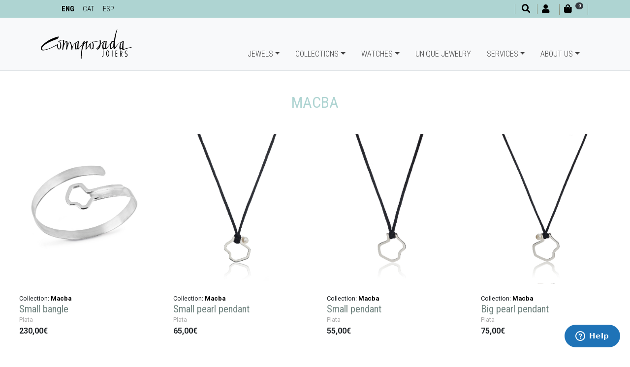

--- FILE ---
content_type: text/html; charset=UTF-8
request_url: https://www.barcelonajewels.com/en/collections/macba
body_size: 11041
content:
<!DOCTYPE html>
<html lang="en">
<head>
<meta http-equiv="content-type" content="text/html; charset=UTF-8">
<title>Macba</title>
<meta name="viewport" content="width=device-width, initial-scale=1.0">
<meta name="description" content="Comaposada Joiers, Barcelona"><meta name="geo.region" content="ES-CT">
<meta name="geo.placename" content="Barcelona">
<meta name="geo.position" content="41.398971;2.156632">
<link href="../../favicon.ico" rel="shortcut icon" type="image/x-icon">
<link rel="alternate" hreflang="en-es" href="https://www.barcelonajewels.com/en/" />
<link rel="alternate" hreflang="es-es" href="https://www.barcelonajewels.com/es/" />
<link rel="alternate" hreflang="ca-es" href="https://www.barcelonajewels.com/" />
<link rel="canonical" href="https://www.barcelonajewels.com/en/collections/macba">
<meta property="og:title" content="Macba">
<meta property="og:type" content="website">
<meta property="og:site_name" content="https://www.barcelonajewels.com">
<meta property="og:description" content="Comaposada Joiers, Barcelona">
<meta property="og:url" content="https://www.barcelonajewels.com/en/collections/macba">
<link href="https://www.barcelonajewels.com/images/logo-redes.png" rel="image_src">
<meta property="og:image:width" content="250">
<meta property="og:image:height" content="200">
<meta property="og:image" content="https://www.barcelonajewels.com/images/logo-redes.png">
<link rel="stylesheet" href="https://stackpath.bootstrapcdn.com/bootstrap/4.2.1/css/bootstrap.min.css" integrity="sha384-GJzZqFGwb1QTTN6wy59ffF1BuGJpLSa9DkKMp0DgiMDm4iYMj70gZWKYbI706tWS" crossorigin="anonymous">
<link rel="stylesheet" href="https://use.fontawesome.com/releases/v5.7.2/css/all.css" integrity="sha384-fnmOCqbTlWIlj8LyTjo7mOUStjsKC4pOpQbqyi7RrhN7udi9RwhKkMHpvLbHG9Sr" crossorigin="anonymous">
<link rel="stylesheet" type="text/css" media="all" href="../../css/ekko-lightbox.css">
<link rel="stylesheet" type="text/css" media="all" href="../../css/estilos-17.css">
<link rel="stylesheet" type="text/css" media="all" href="../../css/estilos-vl.css?v=17" />
<link rel="stylesheet" type="text/css" media="all" href="../../css/animate.css" >
<link rel="stylesheet" type="text/css" media="all" href="../../css/hover.css" >
<link rel="stylesheet" type="text/css" media="all" href="../../css/menu-home-animated.css?v=17" >
<link rel="stylesheet" type="text/css" media="all" href="https://code.jquery.com/ui/1.9.1/themes/base/jquery-ui.css" >
<link href="https://fonts.googleapis.com/css?family=Roboto+Condensed:300,400,700%7CRoboto+Slab:400:700%7CRoboto:400,700" rel="stylesheet">
<!-- Start of  Zendesk Widget script -->
<script id="ze-snippet" src="https://static.zdassets.com/ekr/snippet.js?key=d348c177-5384-433d-9355-f7a438a99006"> </script>
<!-- Facebook Pixel Code -->
<script>
!function(f,b,e,v,n,t,s){if(f.fbq)return;n=f.fbq=function(){n.callMethod?
n.callMethod.apply(n,arguments):n.queue.push(arguments)};if(!f._fbq)f._fbq=n;
n.push=n;n.loaded=!0;n.version='2.0';n.queue=[];t=b.createElement(e);t.async=!0;
t.src=v;s=b.getElementsByTagName(e)[0];s.parentNode.insertBefore(t,s)}(window,
document,'script','https://connect.facebook.net/en_US/fbevents.js');
fbq('init', '2632059087062847', {em: ''});
fbq('track', 'PageView');
</script>
<noscript><img height="1" width="1" style="display:none" src="https://www.facebook.com/tr?id=2632059087062847&ev=PageView&noscript=1"></noscript>
<!-- DO NOT MODIFY -->
<!-- End Facebook Pixel Code -->
<!-- PD COOKIE CONSENT -->
<link rel="stylesheet" href="https://pdcc.gdpr.es/pdcc.min.css">
<script charset="utf-8" src="https://pdcc.gdpr.es/pdcc.min.js"></script>
<script type="text/javascript">
PDCookieConsent.config({
    "brand": {
        "dev" : false,
        "name": "Barcelona Jewels",
        "url" : "https://www.barcelonajewels.com",
        "websiteOwner" : ""
    },
    "cookiePolicyLink": "http://intranet.milopd.com/politicaCookies/index.php?sid=Y2FwS3hXdzdOdjhlaXEvZFBGNmVQQT09",
    "hideModalIn": ["http://intranet.milopd.com/politicaCookies/index.php?sid=Y2FwS3hXdzdOdjhlaXEvZFBGNmVQQT09"],
    "styles": {
        "primaryButton": {
            "bgColor" : "#aed4d2",
            "txtColor": "#000"
        },
        "secondaryButton": {
            "bgColor" : "#000",
            "txtColor": "#fff"
        }
    }
});
PDCookieConsent.blockList([
	{
		"domain":"youtube",
		"name":"YouTube",
		"actived": true,
		"editable": true,
		"visible": true
	},
	{
		"contain":"recaptcha",
		"name":"Google reCAPTCHA",
		"actived": true,
		"editable": false,
		"visible": false
	}
]);
</script>
<!-- Google tag (gtag.js) -->
<script async src="https://www.googletagmanager.com/gtag/js?id=G-EHLPN0HFJ7"></script>
<script>
  window.dataLayer = window.dataLayer || [];
  function gtag(){dataLayer.push(arguments);}
  gtag('js', new Date());

  gtag('config', 'G-EHLPN0HFJ7');
</script>
</head>

<body>
<header>
	<div id="divTop" class="bg-custom fixed-top ombra">
		<div class="container">
			<div class="row no-gutters">
				<div class="col-auto mr-auto">
					<ul class="ulIdiomes mt-1 mt-lg-1 d-none d-sm-block">
						<li class="active"><a href="../../en/">ENG</a></li>
                        <li><a href="../../">CAT</a></li>
                        <li><a href="../../es/">ESP</a></li>
					</ul>
				</div>
				<div class="col-auto">
					<ul class="ulShortcuts mt-1 mt-md-0 mt-lg-1">
					                        <li class="d-inline-block d-md-none"><a href="tel:+34932377530"><i class="fas fa-phone fa-1x" aria-hidden="true"></i></a></li>
						<li><a href="#" onclick="$('#myBuscador').modal('show');return false"><i class="fas fa-search fa-1x ml-md-1" aria-hidden="true"></i></a></li>
												<li><a href="#" onclick="showLogin('login');return false"><i class="fas fa-user fa-1x" aria-hidden="true"></i><small class="ml-2 d-none d-md-inline-block"></small></a></li>
						<li id="divCarroHeaderToggle"><a href="#" onclick="return false"><i class="fas fa-shopping-bag fa-1x" aria-hidden="true"></i><small class="ml-2 mr-3"><span class="d-none d-md-inline-block"></span><span class="badge badge-pill badge-dark" id="myCestaItems" style="position:absolute;top:5px;"><i class="fas fa-sync fa-spin fa-sm"></i></span></small></a></li>
					</ul>
				</div>
			</div>
		</div>
	</div>
    
    <nav id="navbarTop" class="navbar navbar-expand-lg navbar-light bg-light fixed-top no-ombra p-0 border-bottom" style="opacity:1;">
        <div id="my-navbar-container" class="container">
            <div id="my-navbar-toggler" class="navbar-toggler" data-toggle="collapse" data-target="#navbarTopToggle" aria-controls="navbarTopToggle" aria-expanded="false" aria-label="Menu principal">
				<span class="navbar-toggler-icon"></span>
			</div>
            <a class="navbar-brand" href="../../en/"><img id="logoTop" src="../../images/logos/comaposada-joiers-black.svg" title="Comaposada Jewels, Barcelona" alt="Comaposada Jewels, Barcelona" height="60"/></a>
            
            <div class="collapse navbar-collapse flex-sm-grow-0" id="navbarTopToggle">
                <ul class="navbar-nav mr-auto mt-2 mt-lg-0">
                    <li class="nav-item dropdown">
                        <a class="nav-link dropdown-toggle" onclick="hideSubMenu(mySubMenuJoyas);" href="#" id="suMenuJoyas" data-toggle="dropdown" aria-haspopup="true" aria-expanded="false">Jewels</a>
                        <ul class="dropdown-menu container-fluid" role="menu" aria-labelledby="suMenuJoyas">
                            <div class="row no-gutters">
                                <div class="suMenuBlock col-3">
								                                    <li class="nav-item"><a class="nav-link dropdown-item" href="../../en/jewels/ring">Ring</a></li>
								                                    <li class="nav-item"><a class="nav-link dropdown-item" href="../../en/jewels/earrings">Earrings</a></li>
								                                    <li class="nav-item"><a class="nav-link dropdown-item" href="../../en/jewels/necklace">Necklace</a></li>
								                                    <li class="nav-item"><a class="nav-link dropdown-item" href="../../en/jewels/bracelet-2">Bracelet</a></li>
								                                    <li class="nav-item"><a class="nav-link dropdown-item" href="../../en/jewels/brooch">Brooch</a></li>
								                                    <li class="nav-item"><a class="nav-link dropdown-item" href="../../en/jewels/keyrings">Keyrings</a></li>
								                                    <li class="nav-item"><a class="nav-link dropdown-item" href="../../en/jewels/cuff-link">Cuff Link</a></li>
								                                    <li class="nav-item"><a class="nav-link dropdown-item" href="../../en/jewels/tie-needle">Tie needle</a></li>
								                                    <li class="nav-item"><a class="nav-link dropdown-item" href="../../en/jewels/wedding-ring">Wedding ring</a></li>
								                                    <li class="nav-item"><a class="nav-link dropdown-item" href="../../en/jewels/commitment">Commitment</a></li>
								                                    <hr>
                                    <li class="nav-item"><a class="nav-link dropdown-item" href="../../en/jewels/"><strong>+ Jewels</strong></a></li>
                                </div>
															                                <div class="suMenuBlock col-3 d-none d-sm-block">
								                                    <div class="rodo border" style="background-image:url(../../uploads/joyas/pendientes-largos-flores.jpg);background-size:cover;background-position:center;">
                                        <a href="../../en/jewels/flowers-long-earrings-saffron.html"><img src="../../images/pixel-600x600.png" alt="Flowers long earrings SAFFRON" class="img-fluid rodo"></a>
                                    </div>
								                                    <div class="caption text-center fs08 .font-body-light verd">
										<a href="../../en/jewels/flowers-long-earrings-saffron.html">
											Flowers long earrings SAFFRON<br>
																					<span class="fs15 .font-body-bold black">185,00&euro;</span>
																				</a>
                                    </div>
                                </div>
															                                <div class="suMenuBlock col-3 d-none d-sm-block">
								                                    <div class="rodo border" style="background-image:url(../../uploads/joyas/enc1.jpg);background-size:cover;background-position:center;">
                                        <a href="../../en/jewels/encenalls-ring.html"><img src="../../images/pixel-600x600.png" alt="Encenalls ring" class="img-fluid rodo"></a>
                                    </div>
								                                    <div class="caption text-center fs08 .font-body-light verd">
										<a href="../../en/jewels/encenalls-ring.html">
											Encenalls ring<br>
																					<span class="fs15 .font-body-bold black">120,00&euro;</span>
																				</a>
                                    </div>
                                </div>
															                                <div class="suMenuBlock col-3 d-none d-sm-block">
								                                    <div class="rodo border" style="background-image:url(../../uploads/joyas/colgante-bicolor-plata-cadena.jpg);background-size:cover;background-position:center;">
                                        <a href="../../en/jewels/delta-bicolor-pendant-with-chain.html"><img src="../../images/pixel-600x600.png" alt="Delta bicolor pendant with chain" class="img-fluid rodo"></a>
                                    </div>
								                                    <div class="caption text-center fs08 .font-body-light verd">
										<a href="../../en/jewels/delta-bicolor-pendant-with-chain.html">
											Delta bicolor pendant with chain<br>
																					<span class="fs15 .font-body-bold black">150,00&euro;</span>
																				</a>
                                    </div>
                                </div>
							                            </div>
                        </ul>
                    </li>
                    <li class="nav-item dropdown">
                        <a class="nav-link dropdown-toggle" onclick="hideSubMenu(mySubMenuActivo);" href="#" id="suMenuColecciones" data-toggle="dropdown" aria-haspopup="true" aria-expanded="false">Collections</a>
                        <ul class="dropdown-menu container-fluid" role="menu" aria-labelledby="suMenuColecciones">
                            <div class="row no-gutters">
                                <div class="suMenuBlock col-3">
								                                    <li class="nav-item"><a class="nav-link dropdown-item" href="../../en/collections/llicorella">LLICORELLA</a></li>
								                                    <li class="nav-item"><a class="nav-link dropdown-item" href="../../en/collections/saffron-flower">SAFFRON FLOWER</a></li>
								                                    <li class="nav-item"><a class="nav-link dropdown-item" href="../../en/collections/delta">DELTA</a></li>
								                                    <li class="nav-item"><a class="nav-link dropdown-item" href="../../en/collections/pleats">Pleats</a></li>
								                                    <li class="nav-item"><a class="nav-link dropdown-item" href="../../en/collections/charm">Charm</a></li>
								                                    <li class="nav-item"><a class="nav-link dropdown-item" href="../../en/collections/carbonic">CARBONIC</a></li>
								                                    <li class="nav-item"><a class="nav-link dropdown-item" href="../../en/collections/llum">LLUM</a></li>
								                                    <li class="nav-item"><a class="nav-link dropdown-item" href="../../en/collections/encenalls">Encenalls</a></li>
								                                    <li class="nav-item"><a class="nav-link dropdown-item" href="../../en/collections/encenalls-gold">Encenalls gold</a></li>
								                                    <li class="nav-item"><a class="nav-link dropdown-item" href="../../en/collections/llenc">Llenç</a></li>
								                                    <li class="nav-item"><a class="nav-link dropdown-item" href="../../en/collections/graonsbcn">graonsBCN</a></li>
								                                    <li class="nav-item"><a class="nav-link dropdown-item" href="../../en/collections/oleum-in-gold">Oleum in gold</a></li>
								                                    <li class="nav-item"><a class="nav-link dropdown-item" href="../../en/collections/mies-collection">MIES</a></li>
								                                    <li class="nav-item"><a class="nav-link dropdown-item" href="../../en/collections/oleum">OLEUM</a></li>
								                                    <li class="nav-item"><a class="nav-link dropdown-item" href="../../en/collections/panot">PANOT</a></li>
								                                    <li class="nav-item"><a class="nav-link dropdown-item" href="../../en/collections/gaudi">Gaudí</a></li>
								                                    <li class="nav-item"><a class="nav-link dropdown-item" href="../../en/collections/matis">MATIS</a></li>
								                                    <hr>
                                    <li class="nav-item"><a class="nav-link dropdown-item" href="../../en/collections/"><strong>+ Collections</strong></a></li>
                                </div>
							                                <div class="suMenuBlock col-3 d-none d-sm-block">
                                    <div class="rodo border" style="background-image:url(../../uploads/colecciones/llicorella.png);background-size:cover;background-position:center;">
										<a href="../../en/collections/llicorella" title="LLICORELLA">
											<img src="../../images/pixel-600x600.png" alt="LLICORELLA" class="img-fluid rodo">
										</a>
                                    </div>
									<div class="caption text-center fs08 .font-body-light verd">
										<a href="../../en/collections/llicorella">LLICORELLA</a>
									</div>
                                </div>
							                                <div class="suMenuBlock col-3 d-none d-sm-block">
                                    <div class="rodo border" style="background-image:url(../../uploads/colecciones/flor_safra_web.jpg);background-size:cover;background-position:center;">
										<a href="../../en/collections/saffron-flower" title="SAFFRON FLOWER">
											<img src="../../images/pixel-600x600.png" alt="SAFFRON FLOWER" class="img-fluid rodo">
										</a>
                                    </div>
									<div class="caption text-center fs08 .font-body-light verd">
										<a href="../../en/collections/saffron-flower">SAFFRON FLOWER</a>
									</div>
                                </div>
							                                <div class="suMenuBlock col-3 d-none d-sm-block">
                                    <div class="rodo border" style="background-image:url(../../uploads/colecciones/delta_web.jpg);background-size:cover;background-position:center;">
										<a href="../../en/collections/delta" title="DELTA">
											<img src="../../images/pixel-600x600.png" alt="DELTA" class="img-fluid rodo">
										</a>
                                    </div>
									<div class="caption text-center fs08 .font-body-light verd">
										<a href="../../en/collections/delta">DELTA</a>
									</div>
                                </div>
							                            </div>
                        </ul>
                    </li>
                    <li class="nav-item dropdown">
                        <a class="nav-link dropdown-toggle" onclick="hideSubMenu(mySubMenuActivo);" href="#" id="suMenuRelojes" data-toggle="dropdown" aria-haspopup="true" aria-expanded="false">Watches</a>
                        <ul class="dropdown-menu container-fluid" role="menu" aria-labelledby="suMenuRelojes">
                            <div class="row no-gutters">
                                <div class="suMenuBlock col-3">
								                                    <li class="nav-item"><a class="nav-link dropdown-item" href="../../en/watches/brands/seiko/1299">Seiko</a></li>
								                                    <li class="nav-item"><a class="nav-link dropdown-item" href="../../en/watches/brands/calvin-klein/1309">Calvin Klein</a></li>
								                                    <li class="nav-item"><a class="nav-link dropdown-item" href="../../en/watches/brands/jacob-jensen/22728">Jacob Jensen</a></li>
								                                    <li class="nav-item"><a class="nav-link dropdown-item" href="../../en/watches/brands/junghans/23392">Junghans</a></li>
								                                    <li class="nav-item"><a class="nav-link dropdown-item" href="../../en/watches/brands/movado/1302">Movado</a></li>
								                                    <li class="nav-item"><a class="nav-link dropdown-item" href="../../en/watches/brands/watchcelona/1312">Watchcelona</a></li>
								                                    <li class="nav-item"><a class="nav-link dropdown-item" href="../../en/watches/brands/cataclock/25328">Cataclock</a></li>
								                                    <li class="nav-item"><a class="nav-link dropdown-item" href="../../en/watches/brands/l-bruat/1323">L. Bruat</a></li>
								                                    <li class="nav-item"><a class="nav-link dropdown-item" href="../../en/watches/brands/lacoste/25332">Lacoste</a></li>
								                                    <hr>
                                    <li class="nav-item"><a class="nav-link dropdown-item" href="../../en/watches/"><strong>+ rellotges</strong></a></li>
                                </div>
																							 <div class="suMenuBlock col-3 d-none d-sm-block">
								                                    <div class="rodo border" style="background-image:url(../../uploads/relojes/junghans-max-bill-azul.jpg);background-size:cover;background-position:center;">
                                        <a href="../../en/watches/junghans-max-bill-damen.html"><img src="../../images/pixel-600x600.png" alt="JUNGHANS MAX BILL DAMEN" class="img-fluid rodo"></a>
                                    </div>
								                                    <div class="caption text-center fs08 .font-body-light verd">
										<a href="../../en/watches/junghans-max-bill-damen.html">
											JUNGHANS MAX BILL DAMEN<br>
																					<span class="fs15 .font-body-bold black">795,00&euro;</span>
																				</a>
                                    </div>
								 </div>
																							 <div class="suMenuBlock col-3 d-none d-sm-block">
								                                    <div class="rodo border" style="background-image:url(../../uploads/relojes/reloj-seiko-ssc943p1.jpg);background-size:cover;background-position:center;">
                                        <a href="../../en/watches/seiko-prospex-speedtimer-watch.html"><img src="../../images/pixel-600x600.png" alt="SEIKO PROSPEX SPEEDTIMER" class="img-fluid rodo"></a>
                                    </div>
								                                    <div class="caption text-center fs08 .font-body-light verd">
										<a href="../../en/watches/seiko-prospex-speedtimer-watch.html">
											SEIKO PROSPEX SPEEDTIMER<br>
																					<span class="fs15 .font-body-bold black">745,00&euro;</span>
																				</a>
                                    </div>
								 </div>
																							 <div class="suMenuBlock col-3 d-none d-sm-block">
								                                    <div class="rodo border" style="background-image:url(../../uploads/relojes/reloj-calvin-klein-sculpted.jpg);background-size:cover;background-position:center;">
                                        <a href="../../en/watches/golden-sculpted-calvin-klein.html"><img src="../../images/pixel-600x600.png" alt="GOLDEN SCULPTED CALVIN KLEIN" class="img-fluid rodo"></a>
                                    </div>
								                                    <div class="caption text-center fs08 .font-body-light verd">
										<a href="../../en/watches/golden-sculpted-calvin-klein.html">
											GOLDEN SCULPTED CALVIN KLEIN<br>
																					<span class="fs15 .font-body-bold black">179,00&euro;</span>
																				</a>
                                    </div>
								 </div>
							                            </div>
                        </ul>
                    </li>                        
                    <li class="nav-item">
                        <a href="../../en/unique-jewelry/" class="nav-link">Unique jewelry</a>
                    </li>
                    <li class="nav-item dropdown">
                        <a class="nav-link dropdown-toggle" onclick="hideSubMenu(mySubMenuActivo);" href="#" id="suMenuServicios" data-toggle="dropdown" aria-haspopup="true" aria-expanded="false">Services</a>
                        <ul class="dropdown-menu container-fluid" role="menu" aria-labelledby="suMenuServicios">
                            <div class="row no-gutters">
                                <div class="suMenuBlock col-2">
                                                                            <li class="nav-item"><a class="nav-link dropdown-item" href="../../en/watches-repair.html">Watches repair</a></li>
                                                                            <li class="nav-item"><a class="nav-link dropdown-item" href="../../en/jewels-repair.html">Jewels repair</a></li>
                                                                            <li class="nav-item"><a class="nav-link dropdown-item" href="../../en/batteries.html">Batteries</a></li>
                                                                            <li class="nav-item"><a class="nav-link dropdown-item" href="../../en/straps.html">Straps</a></li>
                                                                            <li class="nav-item"><a class="nav-link dropdown-item" href="../../en/personalized-jewelry.html">Personalized Jewelry</a></li>
                                                                    </div>
							                                <div class="suMenuBlock col-2 d-none d-sm-block text-center mt-4 hvr-grow">
                                    <a href="../../en/watches-repair.html" class="custom" title="Watches repair">
                                                                                    <i class="fas fa-clock fa-5x"></i>
                                                                            </a>
                                </div>
                                                            <div class="suMenuBlock col-2 d-none d-sm-block text-center mt-4 hvr-grow">
                                    <a href="../../en/jewels-repair.html" class="custom" title="Jewels repair">
                                                                                    <i class="fas fa-gem fa-5x"></i>
                                                                            </a>
                                </div>
                                                            <div class="suMenuBlock col-2 d-none d-sm-block text-center mt-4 hvr-grow">
                                    <a href="../../en/batteries.html" class="custom" title="Batteries">
                                                                                    <i class="fas fa-battery-quarter fa-5x"></i>
                                                                            </a>
                                </div>
                                                            <div class="suMenuBlock col-2 d-none d-sm-block text-center mt-4 hvr-grow">
                                    <a href="../../en/straps.html" class="custom" title="Straps">
                                                                                    <img src="../../images/servicios/watch-bracelet-1.png" onmouseover="this.src='../../images/servicios/over-watch-bracelet-1.png'" onmouseout="this.src='../../images/servicios/watch-bracelet-1.png'">
                                                                            </a>
                                </div>
                                                            <div class="suMenuBlock col-2 d-none d-sm-block text-center mt-4 hvr-grow">
                                    <a href="../../en/personalized-jewelry.html" class="custom" title="Personalized Jewelry">
                                                                                    <i class="fas fa-exchange-alt fa-5x"></i>
                                                                            </a>
                                </div>
                                                        </div>
                        </ul>
                    </li>
                    <li class="nav-item dropdown">
                        <a class="nav-link dropdown-toggle" onclick="hideSubMenu(mySubMenuActivo);" href="#" id="suMenuQuienesSomos" data-toggle="dropdown" aria-haspopup="true" aria-expanded="false">About Us</a>
                        <ul class="dropdown-menu container-fluid" role="menu" aria-labelledby="suMenuQuienesSomos">
                            <div class="row no-gutters justify-content-md-end">
                                <div class="suMenuBlock col-3">
									<li class="nav-item"><a class="nav-link dropdown-item" href="../../en/comaposada-jewels/">Comaposada Jewels</a></li>
									<li class="nav-item"><a class="nav-link dropdown-item" href="../../en/contact/">Contact</a></li>
								                                </div>
                                <!--<div class="suMenuBlock col-4 d-none d-sm-block">
                                    <div class="rodo text-center">
                                        <a href="../../en/comaposada-jewels/">
                                            <img src="../../images/logos/comaposada-joiers.svg" class="img-fluid rodo"><br>
                                            <div class="my-3 font-cond-normal gris fs14">L'HORA EXACTA</div>
                                        </a>
                                    </div>
                                </div>
                                <div class="suMenuBlock col-1 d-none d-sm-block">&nbsp;</div>
                                <div class="suMenuBlock col-4 d-none d-sm-block text-center">
                                    <a href="../../en/contact/" class="link-gris">
                                        <i class="fas fa-phone fa-7x my-4"></i><i class="fas fa-at fa-7x my-4"></i>
                                    </a>
                                </div>-->
                            </div>
                        </ul>
                    </li>
                </ul>
                <ul class="navbar-nav navbar-right d-md-none">
                    <li class="nav-item active"><a href="../../en/" class="nav-link">ENG</a>
                    <li class="nav-item"><a href="../../" class="nav-link">CAT</a></li>
                    <li class="nav-item"><a href="../../es/" class="nav-link">ESP</a></li>
                </ul>
            </div>
            <!--<div class="my-navbar-phone">
				<span class="font-cond-light fs07"><i class="fas fa-hand-holding-usd"></i> Free shipping while COVID-19 period</span>
			</div>-->
            <div id="divCarroHeader" class="container-fluid p-3">
                <div id="cabecera-cesta"></div>
            </div>
        </div>
    </nav>
</header>    


	<div class="container-fluid mt-5 mb-1">
		<h1 class="font-cond-normal fs20 text-center custom mb-4" style="text-transform: uppercase;">Macba</h1>

	</div>

	<div class="container mt-3 mb-3">

	</div>
    <div class="container-fluid mb-3">
		<div class="row wow bounceInUp no-gutters justify-content-center">

			<div class="col-6 col-md-4 col-lg-3 py-4 px-1 bg-white myJoya myJoyaOK myMaterial1183">
				<div class="itemArticle itemArticleHeight no-border rounded no-hvr-grow">
	
					<div class="card-img-top no-showBackJoia" style="background-image:url(../../uploads/joyas/macba9-1.jpg);background-size:cover;background-position:center;" 
                            onmouseover="changeBG(this,'../../uploads/joyas/macba9-2.jpg');" onmouseout="changeBG(this,'../../uploads/joyas/macba9-1.jpg');" >
						<a href="../../en/jewels/small-bangle.html"><img src="../../images/pixel-600x600.png" class="img-fluid" alt="Small bangle"></a>
					</div>
					<div class="card-body">
	
						<p class="font-body-light small my-0 d-none d-sm-block">Collection: <b><a href="../../en/collections/macba">Macba</a></b></p>
		
						<h3 class="card-title font-cond-normal fs13 mb-0"><a href="../../en/jewels/small-bangle.html" class="verd">Small bangle</a></h3>
	<p class="font-body-light small my-0 d-none d-sm-block"><span class="gris">Plata</span>&nbsp;&nbsp;</p> 
					<div class="mt-1"><b>230,00&euro;</b></div>
		</div><div class="card-footer d-none"><img src="../../uploads/joyas/macba9-2.jpg" /></div>
				</div>
			</div>
	
			<div class="col-6 col-md-4 col-lg-3 py-4 px-1 bg-white myJoya myJoyaOK myMaterial1183">
				<div class="itemArticle itemArticleHeight no-border rounded no-hvr-grow">
	
					<div class="card-img-top no-showBackJoia" style="background-image:url(../../uploads/joyas/macba4p.jpg);background-size:cover;background-position:center;" 
                            onmouseover="changeBG(this,'../../uploads/joyas/macba4p-2.jpg');" onmouseout="changeBG(this,'../../uploads/joyas/macba4p.jpg');" >
						<a href="../../en/jewels/small-pearl-pendant.html"><img src="../../images/pixel-600x600.png" class="img-fluid" alt="Small pearl pendant"></a>
					</div>
					<div class="card-body">
	
						<p class="font-body-light small my-0 d-none d-sm-block">Collection: <b><a href="../../en/collections/macba">Macba</a></b></p>
		
						<h3 class="card-title font-cond-normal fs13 mb-0"><a href="../../en/jewels/small-pearl-pendant.html" class="verd">Small pearl pendant</a></h3>
	<p class="font-body-light small my-0 d-none d-sm-block"><span class="gris">Plata</span>&nbsp;&nbsp;</p> 
					<div class="mt-1"><b>65,00&euro;</b></div>
		</div><div class="card-footer d-none"><img src="../../uploads/joyas/macba4p-2.jpg" /></div>
				</div>
			</div>
	
			<div class="col-6 col-md-4 col-lg-3 py-4 px-1 bg-white myJoya myJoyaOK myMaterial1183">
				<div class="itemArticle itemArticleHeight no-border rounded no-hvr-grow">
	
					<div class="card-img-top no-showBackJoia" style="background-image:url(../../uploads/joyas/macba4.jpg);background-size:cover;background-position:center;" 
                            onmouseover="changeBG(this,'../../uploads/joyas/macba4-2.jpg');" onmouseout="changeBG(this,'../../uploads/joyas/macba4.jpg');" >
						<a href="../../en/jewels/small-pendant.html"><img src="../../images/pixel-600x600.png" class="img-fluid" alt="Small pendant"></a>
					</div>
					<div class="card-body">
	
						<p class="font-body-light small my-0 d-none d-sm-block">Collection: <b><a href="../../en/collections/macba">Macba</a></b></p>
		
						<h3 class="card-title font-cond-normal fs13 mb-0"><a href="../../en/jewels/small-pendant.html" class="verd">Small pendant</a></h3>
	<p class="font-body-light small my-0 d-none d-sm-block"><span class="gris">Plata</span>&nbsp;&nbsp;</p> 
					<div class="mt-1"><b>55,00&euro;</b></div>
		</div><div class="card-footer d-none"><img src="../../uploads/joyas/macba4-2.jpg" /></div>
				</div>
			</div>
	
			<div class="col-6 col-md-4 col-lg-3 py-4 px-1 bg-white myJoya myJoyaOK myMaterial1183">
				<div class="itemArticle itemArticleHeight no-border rounded no-hvr-grow">
	
					<div class="card-img-top no-showBackJoia" style="background-image:url(../../uploads/joyas/macba3p.jpg);background-size:cover;background-position:center;" 
                            onmouseover="changeBG(this,'../../uploads/joyas/macba3p-1.jpg');" onmouseout="changeBG(this,'../../uploads/joyas/macba3p.jpg');" >
						<a href="../../en/jewels/big-pearl-pendant.html"><img src="../../images/pixel-600x600.png" class="img-fluid" alt="Big pearl pendant"></a>
					</div>
					<div class="card-body">
	
						<p class="font-body-light small my-0 d-none d-sm-block">Collection: <b><a href="../../en/collections/macba">Macba</a></b></p>
		
						<h3 class="card-title font-cond-normal fs13 mb-0"><a href="../../en/jewels/big-pearl-pendant.html" class="verd">Big pearl pendant</a></h3>
	<p class="font-body-light small my-0 d-none d-sm-block"><span class="gris">Plata</span>&nbsp;&nbsp;</p> 
					<div class="mt-1"><b>75,00&euro;</b></div>
		</div><div class="card-footer d-none"><img src="../../uploads/joyas/macba3p-1.jpg" /></div>
				</div>
			</div>
	
			<div class="col-6 col-md-4 col-lg-3 py-4 px-1 bg-white myJoya myJoyaOK myMaterial1183">
				<div class="itemArticle itemArticleHeight no-border rounded no-hvr-grow">
	
					<div class="card-img-top no-showBackJoia" style="background-image:url(../../uploads/joyas/mg-9723-reflejo.jpg);background-size:cover;background-position:center;" 
                            onmouseover="changeBG(this,'../../uploads/joyas/mg-9743.jpg');" onmouseout="changeBG(this,'../../uploads/joyas/mg-9723-reflejo.jpg');" >
						<a href="../../en/jewels/small-pearl-earrings-2.html"><img src="../../images/pixel-600x600.png" class="img-fluid" alt="Small pearl earrings"></a>
					</div>
					<div class="card-body">
	
						<p class="font-body-light small my-0 d-none d-sm-block">Collection: <b><a href="../../en/collections/macba">Macba</a></b></p>
		
						<h3 class="card-title font-cond-normal fs13 mb-0"><a href="../../en/jewels/small-pearl-earrings-2.html" class="verd">Small pearl earrings</a></h3>
	<p class="font-body-light small my-0 d-none d-sm-block"><span class="gris">Plata</span>&nbsp;&nbsp;</p> 
					<div class="mt-1"><b>85,00&euro;</b></div>
		</div><div class="card-footer d-none"><img src="../../uploads/joyas/mg-9743.jpg" /></div>
				</div>
			</div>
	
			<div class="col-6 col-md-4 col-lg-3 py-4 px-1 bg-white myJoya myJoyaOK myMaterial1183">
				<div class="itemArticle itemArticleHeight no-border rounded no-hvr-grow">
	
					<div class="card-img-top no-showBackJoia" style="background-image:url(../../uploads/joyas/macba2.gif);background-size:cover;background-position:center;" 
                            onmouseover="changeBG(this,'../../uploads/joyas/macba2.gif');" onmouseout="changeBG(this,'../../uploads/joyas/macba2.gif');" >
						<a href="../../en/jewels/small-earrings.html"><img src="../../images/pixel-600x600.png" class="img-fluid" alt="Small earrings"></a>
					</div>
					<div class="card-body">
	
						<p class="font-body-light small my-0 d-none d-sm-block">Collection: <b><a href="../../en/collections/macba">Macba</a></b></p>
		
						<h3 class="card-title font-cond-normal fs13 mb-0"><a href="../../en/jewels/small-earrings.html" class="verd">Small earrings</a></h3>
	<p class="font-body-light small my-0 d-none d-sm-block"><span class="gris">Plata</span>&nbsp;&nbsp;</p> 
					<div class="mt-1"><b>66,00&euro;</b></div>
		</div><div class="card-footer d-none"><img src="../../uploads/joyas/macba2.gif" /></div>
				</div>
			</div>
	
			<div class="col-6 col-md-4 col-lg-3 py-4 px-1 bg-white myJoya myJoyaOK myMaterial1183">
				<div class="itemArticle itemArticleHeight no-border rounded no-hvr-grow">
	
					<div class="card-img-top no-showBackJoia" style="background-image:url(../../uploads/joyas/macba1p1.gif);background-size:cover;background-position:center;" 
                            onmouseover="changeBG(this,'../../uploads/joyas/macba1p1.gif');" onmouseout="changeBG(this,'../../uploads/joyas/macba1p1.gif');" >
						<a href="../../en/jewels/large-pearl-earrings.html"><img src="../../images/pixel-600x600.png" class="img-fluid" alt="Large pearl earrings"></a>
					</div>
					<div class="card-body">
	
						<p class="font-body-light small my-0 d-none d-sm-block">Collection: <b><a href="../../en/collections/macba">Macba</a></b></p>
		
						<h3 class="card-title font-cond-normal fs13 mb-0"><a href="../../en/jewels/large-pearl-earrings.html" class="verd">Large pearl earrings</a></h3>
	<p class="font-body-light small my-0 d-none d-sm-block"><span class="gris">Plata</span>&nbsp;&nbsp;</p> 
					<div class="mt-1"><b>99,00&euro;</b></div>
		</div><div class="card-footer d-none"><img src="../../uploads/joyas/macba1p1.gif" /></div>
				</div>
			</div>
	
			<div class="col-6 col-md-4 col-lg-3 py-4 px-1 bg-white myJoya myJoyaOK myMaterial1183">
				<div class="itemArticle itemArticleHeight no-border rounded no-hvr-grow">
	
					<div class="card-img-top no-showBackJoia" style="background-image:url(../../uploads/joyas/macba8-1.jpg);background-size:cover;background-position:center;" 
                            onmouseover="changeBG(this,'../../uploads/joyas/macba8-2.jpg');" onmouseout="changeBG(this,'../../uploads/joyas/macba8-1.jpg');" >
						<a href="../../en/jewels/big-bangle.html"><img src="../../images/pixel-600x600.png" class="img-fluid" alt="Big bangle"></a>
					</div>
					<div class="card-body">
	
						<p class="font-body-light small my-0 d-none d-sm-block">Collection: <b><a href="../../en/collections/macba">Macba</a></b></p>
		
						<h3 class="card-title font-cond-normal fs13 mb-0"><a href="../../en/jewels/big-bangle.html" class="verd">Big bangle</a></h3>
	<p class="font-body-light small my-0 d-none d-sm-block"><span class="gris">Plata</span>&nbsp;&nbsp;</p> 
					<div class="mt-1"><b>260,00&euro;</b></div>
		</div><div class="card-footer d-none"><img src="../../uploads/joyas/macba8-2.jpg" /></div>
				</div>
			</div>
	
			<div class="col-6 col-md-4 col-lg-3 py-4 px-1 bg-white myJoya myJoyaOK myMaterial1183">
				<div class="itemArticle itemArticleHeight no-border rounded no-hvr-grow">
	
					<div class="card-img-top no-showBackJoia" style="background-image:url(../../uploads/joyas/macba1.gif);background-size:cover;background-position:center;" 
                            onmouseover="changeBG(this,'../../uploads/joyas/macba1.gif');" onmouseout="changeBG(this,'../../uploads/joyas/macba1.gif');" >
						<a href="../../en/jewels/large-earrings.html"><img src="../../images/pixel-600x600.png" class="img-fluid" alt="Large earrings"></a>
					</div>
					<div class="card-body">
	
						<p class="font-body-light small my-0 d-none d-sm-block">Collection: <b><a href="../../en/collections/macba">Macba</a></b></p>
		
						<h3 class="card-title font-cond-normal fs13 mb-0"><a href="../../en/jewels/large-earrings.html" class="verd">Large earrings</a></h3>
	<p class="font-body-light small my-0 d-none d-sm-block"><span class="gris">Plata</span>&nbsp;&nbsp;</p> 
					<div class="mt-1"><b>80,00&euro;</b></div>
		</div><div class="card-footer d-none"><img src="../../uploads/joyas/macba1.gif" /></div>
				</div>
			</div>
	
			<div class="col-6 col-md-4 col-lg-3 py-4 px-1 bg-white myJoya myJoyaOK myMaterial1183">
				<div class="itemArticle itemArticleHeight no-border rounded no-hvr-grow">
	
					<div class="card-img-top no-showBackJoia" style="background-image:url(../../uploads/joyas/macba31.jpg);background-size:cover;background-position:center;" 
                            onmouseover="changeBG(this,'../../uploads/joyas/macba3-2.jpg');" onmouseout="changeBG(this,'../../uploads/joyas/macba31.jpg');" >
						<a href="../../en/jewels/large-pendant.html"><img src="../../images/pixel-600x600.png" class="img-fluid" alt="Large pendant"></a>
					</div>
					<div class="card-body">
	
						<p class="font-body-light small my-0 d-none d-sm-block">Collection: <b><a href="../../en/collections/macba">Macba</a></b></p>
		
						<h3 class="card-title font-cond-normal fs13 mb-0"><a href="../../en/jewels/large-pendant.html" class="verd">Large pendant</a></h3>
	<p class="font-body-light small my-0 d-none d-sm-block"><span class="gris">Plata</span>&nbsp;&nbsp;</p> 
					<div class="mt-1"><b>65,00&euro;</b></div>
		</div><div class="card-footer d-none"><img src="../../uploads/joyas/macba3-2.jpg" /></div>
				</div>
			</div>
	
		</div>
		<p id="myMostrarMas" class="text-center my-5 myOculto"><a href="#" onclick="mostrarMasJoyas();return false" class="btn btn-custom">Show more results</a></p>
		<script>
		var myRegXPag = 12;
		var myPagina = 1;
		</script>
	</div>

<footer id="divBottom" class="bg-fosc ombra">
    <a id="newsletter"></a>
	<div class="container">
		<div class="row">
			<div class="col-12 col-lg-5 text-center text-lg-left fs10 lh150 font-cond-normal">
				Subscribe to our newsletter:<br>
				<form class="no-form-inline" onsubmit="return subscribeNewsletter();">
					<div class="form-group row no-gutters">
                        <div class="col-12 col-sm-7">
                            <input type="email" class="form-control form-control-sm mb-2" name="newsemail" id="newsemail" placeholder="Email" required>
                            <div class="form-check">
                                <input type="checkbox" name="accepto_politica_privacitat" id="accepto_politica_privacitat" class="form-check-input" value="si" required> 
                                <label class="form-check-label" for="accepto_politica_privacitat">
                                    <a href="../../en/privacy-policy/" target="_blank">
                                        <small>I agree privacy policy</small>
                                    </a>
                                </label>
                            </div>
                        </div>
                        <div class="col-12 col-sm-4 ml-0">
                            <input type="hidden" name="newsidioma" id="newsidioma" value="english">
                            <input type="submit" id="newssubmit" value="Subscribe" class="btn btn-custom btn-sm ml-2">
                        </div>
                    </div>
				</form>
                <ul class="ulXarxes ulXarxesBottom">
                    <li><a href="https://www.facebook.com/comaposadajoiers" target="_blank"><i class="fab fa-facebook-square fa-2x"></i></a></li>
                    <!--<li><a href="https://twitter.com/ComaposadaJewel" target="_blank"><i class="fab fa-twitter-square fa-3x"></i></a></li>-->
                    <li><a href="https://www.instagram.com/comaposada_joiers/" target="_blank"><i class="fab fa-instagram fa-2x"></i></a></li>
                    <!--<li><a href="http://www.pinterest.com/comaposadajewel" target="_blank"><i class="fab fa-pinterest-square fa-3x"></i></a></li>-->
                </ul>
			</div>
			<div class="col-12 col-lg-3 text-center text-lg-left fs10 lh150 font-cond-normal">
                <hr class="d-block d-lg-none">
                <span class="font-cond-bold white">CUSTOMER SERVICE:</span><br>
                From monday to saturday: 10:00 a.m. to 2:00 p.m.&lt;br&gt;and 5:00 p.m. to 8:00 p.m.<br>
				                Sundays closed			</div>
			<div class="col-12 col-lg-4 text-center text-lg-right fs10 lh150 font-cond-normal">
                <hr class="d-block d-lg-none">
				<span class="font-cond-bold white">&copy; 2026 COMAPOSADA JOIERS / L'HORA EXACTA</span>
                <address>
                C/ Gran de Gràcia, 42<br>
                08012 Barcelona (Spain)<br>
                Tel. <a href="tel:+34932377530">(+34) 934 158 408</a><br>
                email: <a href="mailto:info@barcelonajewels.com">info@barcelonajewels.com</a>
                </address>
			</div>
            <div class="col-12">
                <hr>
                <ul class="ulMenuFooter text-center">
                    <li><a href="../../en/legal-disclaimer/">Legal Disclaimer</a></li>
                    <li><a href="../../en/privacy-policy/">Privacy policy</a></li>
                    <li><a href="../../en/sales-conditions/">General Sales Conditions</a></li>
                    <li><a href="#" class="link-white pdcc-open-modal"><i class="fa fa-cog"></i> Panel Cookies</a></li>
                </ul>
            </div>
		</div>
	</div>
</footer>

<div id="scrollToTop" class="d-none">
	<a href="#" onclick="$('html, body').animate({scrollTop : 0}, 800);return false"><i class="fas fa-angle-up fa-2x white" alt="Scroll to Top" title="Scroll to Top"></i></a>
</div>

<div class="modal fade" tabindex="-1" role="dialog" id="myBuscador">
	<div class="modal-dialog" role="document">
		<div class="modal-content">
			<form action="../../en/search/" method="get">
				<div class="modal-header">
					<i class="fa fa-search fa-2x"></i>
					<h5 class="ml-2">Search at BarcelonaJewels</h5>
					<button type="button" class="close" data-dismiss="modal" aria-label="Close"><span aria-hidden="true">&times;</span></button>
				</div>
				<div class="modal-body text-center">
					<input type="text" class="form-control form-control-sm" placeholder="article, collection, brand..." name="q" id="q" required>
				</div>
				<div class="modal-footer text-center">
					<input type="submit" value="search" class="btn btn-custom-2 btn-sm">
				</div>
			</form>
		</div>
	</div>
</div>

<div class="modal fade" tabindex="-1" role="dialog" id="myMensajeWebModal">
	<div class="modal-dialog" role="document">
		<div class="modal-content">
			<div class="modal-header">
				<i class="fa fa-info fa-2x"></i>
				<button type="button" class="close" data-dismiss="modal" aria-label="Close"><span aria-hidden="true">&times;</span></button>
			</div>
			<div class="modal-body text-center">
				<div id="myMensajeWeb"></div>
			</div>
			<div class="modal-footer text-center">
				<button type="button" class="btn btn-primary" data-dismiss="modal">Close</button>
			</div>
		</div>
	</div>
</div>

<div class="modal fade font-cond-normal" tabindex="-1" role="dialog" id="usersModal">
	<div class="modal-dialog" role="document">
		<div class="modal-content">
			<div class="modal-header">
				<h5 class="modal-title font-cond-bold custom fs16">Login or create an account</h5>
				<button type="button" class="close" data-dismiss="modal" aria-label="Close"><span aria-hidden="true">&times;</span></button>
			</div>
			<div class="modal-body">
				<ul class="nav nav-tabs pl-0 ml-0">
					<li class="nav-item"><a class="nav-link active" data-toggle="tab" href="#myTabLogin">Login</a></li>
					<li class="nav-item"><a class="nav-link" data-toggle="tab" href="#myTabRegistro">Create an account</a></li>
				</ul>
			</div>
			<div class="tab-content pl-0">
				<div id="myTabLogin" class="tab-pane active">
					<form action="./" method="post" name="form-login" id="form-login" onsubmit="return doFormUser(this, 'login');">
						<div class="modal-body">
							<div class="alert myOculto" id="myResult-login"></div>
							<div class="form-group row small">
								<label for="form-login-email" class="col-sm-3 col-form-label text-sm-right">Email</label>
								<div class="col-sm-9">
									<input type="email" class="form-control" id="form-login-email" name="form-login-email" placeholder="* Email" required>
								</div>
							</div>
							<div class="form-group row small">
								<label for="form-login-pwd" class="col-sm-3 col-form-label text-sm-right">Password</label>
								<div class="col-sm-9">
									<input type="password" class="form-control" id="form-login-pwd" name="form-login-pwd" placeholder="* Password" required>
								</div>
							</div>
						</div>
						<div class="modal-footer">
							<a href="#" onclick="$('#form-pwd-email').val($('#form-login-email').val());$('#form-login').slideUp();$('#form-pwd').slideDown();return false" class="fs09 link-gris">Did you forget your password?</a>
							<button type="button" class="btn btn-custom-2" data-dismiss="modal">Cancel</button>
							<input type="submit" class="btn btn-custom" value="Send">
						</div>
					</form>
			
					<form action="./" method="post" name="form-pwd" id="form-pwd" onsubmit="return doFormUser(this, 'pwd');" class="oculto">
						<div class="modal-body">
							<div class="alert myOculto" id="myResult-pwd"></div>
							<p>Did you forget your password?</p>
							<div class="form-group row small">
								<label for="form-pwd-email" class="col-sm-3 col-form-label text-sm-right">Email</label>
								<div class="col-sm-9">
									<input type="email" class="form-control" id="form-pwd-email" name="form-pwd-email" placeholder="* Email" required>
								</div>
							</div>
						</div>
						<div class="modal-footer">
							<a href="#" onclick="$('#form-pwd').slideUp();$('#form-login').slideDown();return false">I got my password and want to login</a>
							<button type="button" class="btn btn-custom-2" data-dismiss="modal">Cancel</button>
							<input type="submit" class="btn btn-custom" value="Send">
						</div>
					</form>
				</div>
				<div id="myTabRegistro" class="tab-pane fade">
					<form action="./" method="post" name="form-registro" id="form-registro" onsubmit="return doFormUser(this, 'registro');">
						<div class="modal-body">
							<div class="alert myOculto" id="myResult-registro"></div>
							<div class="form-group row small">
								<label for="form-registro-nombre" class="col-sm-3 col-form-label text-sm-right">Name and surname</label>
								<div class="col-sm-9">
									<input type="text" class="form-control" id="form-registro-nombre" name="form-registro-nombre" placeholder="* Name and surname" required>
								</div>
							</div>
							<div class="form-group row small">
								<label for="form-registro-email" class="col-sm-3 col-form-label text-sm-right">Email</label>
								<div class="col-sm-9">
									<input type="email" class="form-control" id="form-registro-email" name="form-registro-email" placeholder="* Email" required>
								</div>
							</div>
							<div class="form-group row small">
								<label for="form-registro-pwd" class="col-sm-3 col-form-label text-sm-right">Password</label>
								<div class="col-sm-9">
									<input type="password" class="form-control" id="form-registro-pwd" name="form-registro-pwd" placeholder="* Password" required>
								</div>
							</div>
							<div class="form-group row small">
								<label for="form-registro-telefono" class="col-sm-3 col-form-label text-sm-right">Telephone</label>
								<div class="col-sm-9">
									<input type="tel" class="form-control" id="form-registro-telefono" name="form-registro-telefono" placeholder="* Telephone" required>
								</div>
							</div>
							<div class="form-group row small">
								<label for="form-registro-direccion" class="col-sm-3 col-form-label text-sm-right">Address</label>
								<div class="col-sm-9">
									<input type="text" class="form-control" id="form-registro-direccion" name="form-registro-direccion" placeholder="* Address" required>
								</div>
							</div>
							<div class="form-group row small">
								<label for="form-registro-cp" class="col-sm-3 col-form-label text-sm-right">Postal Code</label>
								<div class="col-sm-9">
									<input type="text" class="form-control" id="form-registro-cp" name="form-registro-cp" placeholder="* Postal Code" required>
								</div>
							</div>
							<div class="form-group row small">
								<label for="form-registro-poblacion" class="col-sm-3 col-form-label text-sm-right">City</label>
								<div class="col-sm-9">
									<input type="text" class="form-control" id="form-registro-poblacion" name="form-registro-poblacion" placeholder="* City" required>
								</div>
							</div>
							<div class="form-group row small">
								<label for="form-registro-provincia" class="col-sm-3 col-form-label text-sm-right">State</label>
								<div class="col-sm-9">
									<input type="text" class="form-control" id="form-registro-provincia" name="form-registro-provincia" placeholder="* State" required>
								</div>
							</div>
							<div class="form-group row small">
								<label for="form-registro-pais" class="col-sm-3 col-form-label text-sm-right">Country</label>
								<div class="col-sm-9">
									<select class="form-control" id="form-registro-pais" name="form-registro-pais" placeholder="* Country" required>
										<option value=""></option>
																			<option value="3">Afghanistan</option>
																			<option value="4">Albania</option>
																			<option value="34">Algeria</option>
																			<option value="1">Andorra</option>
																			<option value="6">Angola</option>
																			<option value="7">Argentina</option>
																			<option value="5">Armenia</option>
																			<option value="9">Australia</option>
																			<option value="8">Austria</option>
																			<option value="11">Bangladesh</option>
																			<option value="12">Belgium</option>
																			<option value="14">Bolivia</option>
																			<option value="10">Bosnia and Herzeg.</option>
																			<option value="17">Botswana</option>
																			<option value="15">Brazil</option>
																			<option value="13">Bulgaria</option>
																			<option value="67">Cambodia</option>
																			<option value="24">Cameroon</option>
																			<option value="18">Canada</option>
																			<option value="19">Central African Rep.</option>
																			<option value="116">Chad</option>
																			<option value="23">Chile</option>
																			<option value="25">China</option>
																			<option value="26">Colombia</option>
																			<option value="20">Congo</option>
																			<option value="27">Costa Rica</option>
																			<option value="54">Croatia</option>
																			<option value="28">Cuba</option>
																			<option value="29">Cyprus</option>
																			<option value="30">Czech Rep.</option>
																			<option value="32">Denmark</option>
																			<option value="33">Dominican Rep.</option>
																			<option value="119">East Timor</option>
																			<option value="35">Ecuador</option>
																			<option value="37">Egypt</option>
																			<option value="114">El Salvador</option>
																			<option value="48">Equatorial Guinea</option>
																			<option value="38">Eritrea</option>
																			<option value="36">Estonia</option>
																			<option value="40">Ethiopia</option>
																			<option value="41">Finland</option>
																			<option value="42">France</option>
																			<option value="43">Gabon</option>
																			<option value="44">Georgia</option>
																			<option value="31">Germany</option>
																			<option value="45">Ghana</option>
																			<option value="46">Gibraltar</option>
																			<option value="49">Greece</option>
																			<option value="50">Guatemala</option>
																			<option value="47">Guinea</option>
																			<option value="51">Guinea-Bissau</option>
																			<option value="55">Haiti</option>
																			<option value="53">Honduras</option>
																			<option value="52">Hong Kong</option>
																			<option value="56">Hungary</option>
																			<option value="60">India</option>
																			<option value="57">Indonesia</option>
																			<option value="62">Iran</option>
																			<option value="61">Iraq</option>
																			<option value="58">Ireland</option>
																			<option value="59">Israel</option>
																			<option value="63">Italy</option>
																			<option value="22">Ivory Coast</option>
																			<option value="65">Japan</option>
																			<option value="64">Jordan</option>
																			<option value="66">Kenya</option>
																			<option value="136">Kosovo</option>
																			<option value="70">Kuwait</option>
																			<option value="71">Lebanon</option>
																			<option value="73">Liberia</option>
																			<option value="135">Liechtenstein</option>
																			<option value="74">Lithuania</option>
																			<option value="75">Luxembourg</option>
																			<option value="77">Macedonia</option>
																			<option value="78">Madagascar</option>
																			<option value="83">Malaysia</option>
																			<option value="79">Mali</option>
																			<option value="81">Malta</option>
																			<option value="80">Mauritania</option>
																			<option value="82">Mexico</option>
																			<option value="76">Morocco</option>
																			<option value="84">Mozambique</option>
																			<option value="90">Nepal</option>
																			<option value="88">Netherlands</option>
																			<option value="91">New Zealand</option>
																			<option value="87">Nicaragua</option>
																			<option value="85">Niger</option>
																			<option value="86">Nigeria</option>
																			<option value="68">North Korea</option>
																			<option value="89">Norway</option>
																			<option value="92">Oman</option>
																			<option value="96">Pakistan</option>
																			<option value="94">Papua New Guinea</option>
																			<option value="100">Paraguay</option>
																			<option value="93">Peru</option>
																			<option value="95">Philippines</option>
																			<option value="97">Poland</option>
																			<option value="99">Portugal</option>
																			<option value="98">Puerto Rico</option>
																			<option value="101">Qatar</option>
																			<option value="102">Roumania</option>
																			<option value="103">Russia</option>
																			<option value="104">Rwanda</option>
																			<option value="105">Saudi Arabia</option>
																			<option value="111">Senegal</option>
																			<option value="113">Serbia</option>
																			<option value="108">Singapore</option>
																			<option value="110">Slovakia</option>
																			<option value="109">Slovenia</option>
																			<option value="112">Somalia</option>
																			<option value="130">South Africa</option>
																			<option value="69">South Korea</option>
																			<option value="138">Spain (Balearics Islands)</option>
																			<option value="137">Spain (Canary Islands)</option>
																			<option value="139">Spain (Ceuta and Melilla)</option>
																			<option value="39" selected="selected">Spain (Peninsula)</option>
																			<option value="72">Sri Lanka</option>
																			<option value="106">Sudan</option>
																			<option value="107">Sweden</option>
																			<option value="21">Switzerland</option>
																			<option value="115">Syria</option>
																			<option value="121">Tanzania</option>
																			<option value="117">Thailand</option>
																			<option value="118">Tunisia</option>
																			<option value="120">Turkey</option>
																			<option value="134">Ukraine</option>
																			<option value="2">United Arab Emirates</option>
																			<option value="122">United Kingdom</option>
																			<option value="124">Uruguay</option>
																			<option value="123">USA</option>
																			<option value="125">Vatican City State</option>
																			<option value="126">Venezuela</option>
																			<option value="127">Vietnam</option>
																			<option value="128">Yemen</option>
																			<option value="132">Zaire</option>
																			<option value="131">Zambia</option>
																			<option value="133">Zimbabwe</option>
																		</select>
								</div>
							</div>
							<div class="form-group row small">
								<label for="form-registro-empresa" class="col-sm-3 col-form-label text-sm-right">Company</label>
								<div class="col-sm-9">
									<input type="text" class="form-control" id="form-registro-empresa" name="form-registro-empresa" placeholder="Company">
								</div>
							</div>
							<div class="form-group row small">
								<label for="form-registro-nif" class="col-sm-3 col-form-label text-sm-right">VAT Number</label>
								<div class="col-sm-9">
									<input type="text" class="form-control" id="form-registro-nif" name="form-registro-nif" placeholder="VAT Number">
								</div>
							</div>
							<div class="form-group row small">
								<label for="form-registro-usrpolitica" class="col-sm-3 col-form-label text-sm-right"></label>
								<div class="col-sm-9">
									<div class="form-check">
										<input class="form-check-input" type="checkbox" name="form-registro-usrpolitica" id="form-registro-usrpolitica" value="1" required>
										<label class="form-check-label" for="form-registro-usrpolitica">I have read and I accept the <a href="../../en/privacy-policy/" target="_blank">Privacy policy</a></label>
									</div>
								</div>
							</div>
						</div>
						<div class="modal-footer">
							<button type="button" class="btn btn-custom-2" data-dismiss="modal">Cancel</button>
							<input type="submit" class="btn btn-custom" value="Send">
						</div>
					</form>
				</div>
			</div>
		</div>
	</div>
</div>

<!--<script type="text/javascript" src="../../comunes/js/jquery-1.12.3.min.js"></script>
<script type="text/javascript" src="../../js/bootstrap.min.js"></script>
<script type="text/javascript" src="../../js/fontawesome-all.min.js"></script>-->
<script src="https://code.jquery.com/jquery-3.3.1.min.js" integrity="sha256-FgpCb/KJQlLNfOu91ta32o/NMZxltwRo8QtmkMRdAu8=" crossorigin="anonymous"></script>
<script src="https://code.jquery.com/ui/1.12.1/jquery-ui.min.js" integrity="sha256-VazP97ZCwtekAsvgPBSUwPFKdrwD3unUfSGVYrahUqU=" crossorigin="anonymous"></script>
<script src="https://cdnjs.cloudflare.com/ajax/libs/popper.js/1.14.6/umd/popper.min.js" integrity="sha384-wHAiFfRlMFy6i5SRaxvfOCifBUQy1xHdJ/yoi7FRNXMRBu5WHdZYu1hA6ZOblgut" crossorigin="anonymous"></script>
<script src="https://stackpath.bootstrapcdn.com/bootstrap/4.2.1/js/bootstrap.min.js" integrity="sha384-B0UglyR+jN6CkvvICOB2joaf5I4l3gm9GU6Hc1og6Ls7i6U/mkkaduKaBhlAXv9k" crossorigin="anonymous"></script>
<script type="text/javascript" src="../../js/ekko-lightbox.min.js"></script>
<!--<script src="../../js/datepicker/jquery.ui.datepicker-en.js"></script>
<script src="https://unpkg.com/flickity@2/dist/flickity.pkgd.min.js"></script>-->
<script type="text/javascript" src="../../js/mlens/jquery.mlens-1.7.min.js"></script>
<script type="text/javascript" src="../../js/vars-en-17.js"></script>
<script type="text/javascript" src="../../js/funciones-17.js"></script>
<script type="text/javascript" src="../../js/funciones-vl.js?v=17"></script>
<script type="text/javascript" src="../../js/wow/dist/wow.min.js"></script>
<!-- <script type="text/javascript" src="//s7.addthis.com/js/300/addthis_widget.js#pubid=ra-57348facef2b8513"></script> -->
<!----- Slider SWIPER 9 ---->    
<!-- <link rel="stylesheet" href="https://cdn.jsdelivr.net/npm/swiper@9/swiper-bundle.min.css"/>
<script src="https://cdn.jsdelivr.net/npm/swiper@9/swiper-bundle.min.js"></script> -->
<script src="https://cdn.jsdelivr.net/npm/swiper@9/swiper-element-bundle.min.js"></script>

<script type="text/javascript">
var pathraiz = "../../";
var pathcarrito = "../../en/bag/";
var pathjoyas = "../../en/jewels/";
var pathrelojes = "../../en/watches/";
$(document).ready(function(){
	// Cesta
	loadCesta();
	$("#divCarroHeaderToggle").click(function (e) {
		e.stopPropagation()
		$("#divCarroHeader").toggle();
	});
	$("#divCarroHeader").click(function (e) {
		e.stopPropagation()
		$("#divCarroHeader").show();
	});
	$(document).click(function () {
		$("#divCarroHeader").hide();
	});
    
    // Scroll to top
    $(document).on( 'scroll', function(){
		if ($(window).scrollTop() > 100) {
			$('#scrollToTop').removeClass('d-none');
		} else {
			$('#scrollToTop').addClass('d-none');
		}
	});
	$('.scroll-top-wrapper').on('click', scrollToTop);
    
    // Animacions
    new WOW().init();
    // Mostrar motiu inspiració joies portada
    $('.showBackJoia').on('mouseover', function() {
        $(this).find('img').fadeTo("fast",0.01);
    });
    $('.showBackJoia').on('mouseout', function() {
        $(this).find('img').fadeTo("slow",1);
    });

    // Acordions
    $('.collapse').on('shown.bs.collapse', function(){
        $(this).parent().find(".fa-chevron-down").removeClass("fa-chevron-down").addClass("fa-chevron-up");
    }).on('hidden.bs.collapse', function(){
        $(this).parent().find(".fa-chevron-up").removeClass("fa-chevron-up").addClass("fa-chevron-down");
    });
	
	// Listados
	if($(window).width() >= 768) {
		var myItemMax = false; // Card Body
		$(".itemArticleHeight .card-body").each( function() {
			myItemMax = Math.max($(this).height(), myItemMax);
		});
		if(myItemMax)
			$(".itemArticleHeight .card-body").height(myItemMax);
		var myItemMax = false; // Card Footer
		$(".itemArticleHeight .card-footer").each( function() {
			myItemMax = Math.max($(this).height(), myItemMax);
		});
		if(myItemMax)
			$(".itemArticleHeight .card-footer").height(myItemMax);
	}
	
	
	//----- alternar imatge
	changeBG = function(div,img){
		//console.log(div);
		$(div).css('background-image', 'url(' + img + ')');
	}
 

});

/*---------------------- init lightbox -------------------------*/
$(document).delegate('*[data-toggle="lightbox"]', 'click', function(event) {
	event.preventDefault();
	$(this).ekkoLightbox();
});
</script>
</body>
</html>

--- FILE ---
content_type: text/html; charset=UTF-8
request_url: https://www.barcelonajewels.com/ajax/carrito-datos.html?path=../../&idioma=en
body_size: -29
content:
<p>Your bag is empty</p>
	<script>
	$("#myCestaItems").html("0");
	</script>


--- FILE ---
content_type: text/css
request_url: https://www.barcelonajewels.com/css/estilos-vl.css?v=17
body_size: 5038
content:
body {padding-top:9em;font-family: 'Roboto', sans-serif; font-weight: 400;line-height:120%;font-size:1em;}
a {color:#000;}
a:hover {color:#666;}
hr{border-color:#ddd !important;}
h1 {font-size:2.2em;color:#868971;line-height:100%;margin-bottom:0.25em;}
h2 {font-size:1.5em;color:#363;line-height:110%;margin-bottom:0.5em;}
p{margin-bottom:0.5em;}
b{font-weight:bold !important;}

.clickable{cursor:pointer;}
.tachado{text-decoration:line-through; color:#c00;}
.ombra{box-shadow: 0px 0px 10px #000;}

.custom{color:#aed4d2;}
.bg-custom{background-color:#aed4d2;}
.link-custom {color:#aed4d2;}
.link-custom:hover {color:#ccc;}

.verd{color:#70837f;}
.bg-verd{background-color:#70837f;}
.link-verd {color:#70837f;}
.link-verd:hover {color:#aaa;}

.verd-fosc{color:#363;}
.bg-verd-fosc{background-color:#363;}
.link-verd-fosc {color:#363;}
.link-verd-fosc:hover {color:#aaa;}

.red{color:#b00f4b;}
.bg-red{background-color:#b00f4b;}
.link-red {color:#b00f4b;}
.link-red:hover {color:#222;}

.white {color:#fff!important;}
.bg-white {background-color:#fff!important;}
.link-white {color:#fff!important;}
.link-white:hover {color:#c0df16!important;}

.black {color:#000!important;}
.bg-black {background-color:#000!important;}
.link-black {color:#666!important;}
.link-black:hover {color:#000!important;}

.xclar {color:#ededed!important;}
.bg-xclar {background-color:#ededed !important;}

.clar {color:#e5eaa5!important;}
.bg-clar {background-color:#e5eaa5 !important;}
.link-clar {color:#e5eaa5!important;}
.link-clar:hover {color:#fff!important;}

.gris {color:#aaa!important;}
.bg-gris {background-color:#aaa!important;}
.link-gris {color:#aaa!important;}
.link-gris:hover {color:#222!important;}

.fosc {color:#70837f!important;}
.bg-fosc {background-color:#70837f !important;}

.titol {color:#868971!important;}
.bg-titol {color:#fff!important;}

.rodo{
	-moz-border-radius:6px; 
	-webkit-border-radius:6px;
	border-radius: 6px;  
}
.degradat{
	background:-webkit-linear-gradient(top,#fff,#ddd) ;
	background:-moz-linear-gradient(top,#fff,#ddd) ;
	background:-ms-linear-gradient(top,#fff,#ddd) ;
	background:-o-linear-gradient(top,#fff,#ddd) ;
	background:linear-gradient(top,#fff,#ddd) ;
}
#abrenosPorWhats{
    background-color:#868971;
    color: #fff;
    display: block;
    left: 1em;
    bottom: 0;
    border-radius: 5px 5px 0px 0px;
    position: fixed;
    cursor: pointer;
    z-index: 2020;
    padding-left: 15px;
    padding-right: 15px;
    padding-top: 7px;
    padding-bottom: 5px;
    vertical-align: middle;
    text-transform: uppercase;
    font-size:0.8em;
}
#scrollToTop{
    background-color:rgb(102, 102, 102);
    color: #fff;
    display: block;
    width:50px;
    height:50px;
    right: 150px;
    bottom: 10px;
    position: fixed;
    cursor: pointer;
    z-index: 1025;
    background-position: center center;
    background-repeat: no-repeat;
    transition: transform .4s ease;
    box-shadow: 0 2px 4px 0 rgba(0,0,0,.3);
    border-radius: 50%;
    display: block; 
    text-align:center;
    vertical-align:middle;
    padding-top:7px;
}

/*----------------- estils d'impresió -------------------------*/
.printable { display: none; }
@media print {
	.non-printable { display: none; }
    .printable { display: block; }
}
/*----------------/ estils d'impresió -------------------------*/

/*----------------------------------- FONTS -----------------------*/
.font-titol{font-family: 'Roboto Slab', sans-serif; font-weight: 400;}
.font-titol-bold{font-family: 'Roboto Slab', sans-serif; font-weight: 700;}
.font-body{font-family: 'Roboto', sans-serif; font-weight: 400;}
.font-body-bold{font-family: 'Roboto', sans-serif; font-weight: 700;}
.font-cond-light{font-family: 'Roboto Condensed', sans-serif; font-weight: 300;}
.font-cond-normal{font-family: 'Roboto Condensed', sans-serif; font-weight: 400;}
.font-cond-bold{font-family: 'Roboto Condensed', sans-serif; font-weight: 700;}

.fs05{font-size:0.5em !important;}
.fs06{font-size:0.6em !important;}
.fs07{font-size:0.7em !important;}
.fs075{font-size:0.75em !important;}
.fs08{font-size:0.8em !important;}
.fs09{font-size:0.9em !important;}
.fs10{font-size:1em !important;}
.fs11{font-size:1.1em !important;}
.fs12{font-size:1.2em !important;}
.fs13{font-size:1.3em !important;}
.fs14{font-size:1.4em !important;}
.fs15{font-size:1.5em !important;}
.fs16{font-size:1.6em !important;}
.fs17{font-size:1.7em !important;}
.fs18{font-size:1.8em !important;}
.fs19{font-size:1.9em !important;}
.fs20{font-size:2em !important;}

.lh100{line-height:100% !important;}
.lh110{line-height:110% !important;}
.lh120{line-height:120% !important;}
.lh130{line-height:130% !important;}
.lh140{line-height:140% !important;}
.lh150{line-height:150% !important;}

/* Imágenes responsive */
img.my-imagen-responsive {width:100%;height:auto;}
img.my-imagen-responsive-v {height:100% !important;width:auto;}
.img-back-centered{background-position:center;background-size:cover;}

/*----- header --------------*/
#my-navbar-container {position:relative;padding:1em 0;}
.my-navbar-phone {position:absolute;top:0.25em;right:1em;font-size:1.5em;}
.my-navbar-phone a{color:darkslategrey;}
/*----- header: menu xarxes -------------------------*/
.ulXarxes{list-style:none; display:inline-block; text-align:right; padding:0 0 0 0; background-color:transparent;font-size:1.1em;}
	.ulXarxes li{display:inline-block; margin:0 0 0 0.5em;}
		.ulXarxesTop li a{color:#fff;}
		.ulXarxesTop li a:hover{color:#ddd;}	
        .ulXarxesBottom{text-align:center;}
        .ulXarxesBottom li a{color:#fff !important;}
        .ulXarxesBottom li a:hover{color:#ddd !important;}	
/*----- header: menu shrotcuts -------------------------*/
.ulShortcuts{list-style:none; display:inline-block; text-align:right; padding:0.3em 0 0 0; background-color:transparent;
			font-weight: 300;font-size: 1.1em;font-family: 'Roboto Condensed', sans-serif;text-transform: uppercase;}
	.ulShortcuts li{display:inline-block; margin:0 0 0 0;}
		.ulShortcuts li {border-left:1px dotted #868971; padding:0 0.5em;}
		.ulShortcuts li:last-child {border-right:1px dotted #868971;}
		.ulShortcuts li a{color:#000; }
		.ulShortcuts li a:hover{color:#999;}
		.ulShortcuts li a small{font-size: 0.7em;}
/*----- header: menu idiomes -------------------------*/
.ulIdiomes{list-style:none; display:block; text-align:right; margin:0 0 0 0; background-color:transparent; 
            font-weight: 300;font-size: 0.9em;font-family: 'Roboto Condensed', sans-serif;text-transform: uppercase;}
	.ulIdiomes li{display:inline-block; margin:5px 1em 0 0;}
		.ulIdiomes li a{color:#000;}
		.ulIdiomes li a:hover{color:#999;}	
		.ulIdiomes .active > a{color:#000; font-weight:700;}
/*----- header: navbar bootstrap --------------*/
#navbarTop{background-color:#fff;margin-top:36px;}
.navbar-brand img{max-height:60px;margin:0 13px;vertical-align: bottom;}
/* items del menu */
#navbarTop .navbar-nav .nav-link {
    padding-right: 2rem;
    padding-left: 0rem;
    color: #444;
	font-weight:300;
	font-size:1em;
	font-family: 'Roboto Condensed', sans-serif;
	text-transform: uppercase;
	margin-top: 40px;
}
#navbarTop .navbar-nav .nav-link:hover {color: #000;text-decoration: underline;}
#navbarTop .navbar-nav .nav-link.active {color: #000; font-weight:700; margin-top:0.5em}
/* items submenu */
#navbarTop .navbar-nav .dropdown{position:inherit !important;}
.dropdown-menu{position:absolute;background-color:#f8f9fa;width:100%;left:0;margin-top:-1px;border:1 !important;border-top:0 !important;border-radius:0 !important;/*box-shadow: 0px 2px 1px #666;*/}
/*#dropdown-menu-licencias{min-width:50em; margin-left:-10em;
    -webkit-column-count:2;
	-moz-column-count:2;
	column-count:2;
	-webkit-column-gap:0.5em;
	-moz-column-gap:0.5em;
	column-gap:0.5em;
}*/
#navbarTop .navbar-nav .dropdown-menu .nav-link {
    padding: 0 0;
    color: #444;
	font-weight: 300;
	font-size: 1em;
	font-family: 'Roboto Condensed', sans-serif;
	text-transform: uppercase;
    margin-top: 0px;
}
#navbarTop .navbar-nav .dropdown-menu .nav-item {
	padding: 0.2em 0.8em;
}
#navbarTop .navbar-nav .dropdown-menu .nav-link:hover {
    color: #000;
	text-decoration: underline;
}
#navbarTop .navbar-nav .dropdown-menu .nav-link.active {color:#000;text-decoration:none;font-weight:700;}
#navbarTop .navbar-nav .dropdown-menu .nav-link.active:hover {text-decoration: underline;font-weight:700;}
.suMenuBlock{padding:0 1em !important;}

/* toggler */
.navbar-toggler{border:0 !important;}
#my-navbar-toggler{
    position:relative; top:0.8em; left:0;
	margin-left:-2.75em;
    height:100%;
    width:20%;
    border-right:1px dotted #aaa;
    text-align:center;
}
/*----- header: carro -------------------------*/
#divCarroHeader{position:absolute;top:0;right:12px;width:400px;height:auto;margin:0;padding:0;border:1px solid #aaa;background-color:white;
                font-family: 'Roboto Condensed', sans-serif; font-weight: 400; font-size:0.8em;display:none;}
#cabecera-cesta{height:80vh;overflow:auto;}
/*----------------------------------- CAROUSEL BOOTSTRAP - old -----------------------------------*/
.my-carousel-control span{position:absolute;top:50%;}
.my-carousel-indicators {padding-bottom: 20px}
/*.my-carousel-indicators li {border-color:#c0df16;}
.my-carousel-indicators li.active {background-color:#c0df16;}*/
.my-carousel-item {background:#f4f8fd no-repeat center center;background-size:cover;}
.my-carousel-caption-back{background-color:#000;position:absolute;top:0;left:0;width:100%;height:100%;opacity:0.5;z-index:-1;padding-bottom:1em;}
.my-carousel-caption-titol{font-size:3em;margin-bottom:0;color:lightgrey;}
.my-carousel-caption-subtitol{font-size:1.5em;line-height:1em; margin-bottom:30px;text-shadow: 2px 2px #666;color:white;}

/*----------------------------------- CAROUSEL SWIPER -----------------------------------*/
swiper-container.swiper-mobile { 
  width: 100%;
  height: calc(100vh - 110px);
}
swiper-container.swiper-desktop {
  width: 100%;
  /*height: calc(100vh - 150px);*/
}
swiper-container.swiper-detall { 
  width: 100%;
  height: calc(50vh);
}
swiper-slide {
  background-position: center;
  background-size: cover;
}
swiper-slide img {
  display: block;
  width: 100%;
}
.my-swiper-arrow-prev {
    position: absolute;
    top: 50%;
    left: 0.5em;
    transform: translatey(-50%);
    z-index: 10;
    cursor: pointer;
}
.my-swiper-arrow-next {
    position: absolute;
    top: 50%;
    right: 0.5em;
    transform: translatey(-50%);
    z-index: 10;
    cursor: pointer;
}
span.swiper-pagination-bullet.swiper-pagination-bullet-active {
  background-color: red;
  opacity: 1;
}
.vl-carousel-caption {position:absolute;top:0;right:0;height:100%;width:10%;/*display:flex;*/justify-content:end;align-items:end;}
.vl-carousel-caption-back{background-color:#000;position:absolute;top:0;left:0;width:100%;height:100%;opacity:0.2;z-index:-1;padding-bottom:1em;}
.vl-carousel-caption-titol{color:white;}
.vl-carousel-caption-subtitol{color:lightgrey;}

/*----------------------------------- PERSONALITZACIÓ BOOTSTRAP -----------------------**/
.btn:hover {cursor:pointer;color:inherit;}
/*.btn-danger {color:#fff !important;}*/
.btn-custom {
    color: #444;
    background-color: #aed4d2;
    border-color: #999;
	font-weight: 700;
	font-size: 0.85em;
	font-family: 'Roboto Condensed', sans-serif;
	text-transform: uppercase;
    padding:0.8em 1em !important;
}
.btn-custom-2 {
    color: #fff;
    background-color: #868971;
    border-color: #999;
	font-weight: 400;
	font-size: 0.85em;
	font-family: 'Roboto Condensed', sans-serif;
	text-transform: uppercase;
    padding:0.8em 1em !important;
}
.btn-custom-active {
    color: #444;
    background-color: #ddd;
    border-color: #444;
	font-weight: 400;
	font-size: 0.85em;
	font-family: 'Roboto Condensed', sans-serif;
	text-transform: uppercase;
    padding:0.8em 1em !important;
}
.btn-custom:hover, .btn-custom-2:hover {
    color: #444;
    background-color: #ddd;
    border-color: #444;
}
.btn-custom:not([disabled]):not(.disabled).active, .btn-custom:not([disabled]):not(.disabled):active, .show>.btn-custom.dropdown-toggle {
    color: #000;
    background-color: #fff;
    border-color: #444;
    box-shadow: 0 0 0 0.2rem rgba(0,0,0,.5);
}
.btn-custom-xs {
	font-weight: 700;
	font-size: 0.75em;
	font-family: 'Roboto Condensed', sans-serif;
	text-transform: uppercase;
    padding:0.2em 1em !important;
}

.btn-custom-mes-info {
    color: #222;
    background-color: transparent;
    border-color: transparent;
	font-weight: 700;
	font-size: 0.9em;
	font-family: 'Roboto', sans-serif;
	text-transform: uppercase;
    padding:0.2em 1em !important;
}
.btn-custom-mes-info:hover {
    color: #aaa;
    background-color: transparent;
    border-color: transparent;
	text-decoration: underline;
}

.btn-custom-filtres {
    color: #222;
    background-color: transparent;
    border-color: #aaa;
	font-weight: 300;
	font-size: 0.8em;
	font-family: 'Roboto Condensed', sans-serif;
	text-transform: uppercase;
    padding:0.2em 1em !important;
}
.btn-custom-filtres-active {
    color: #444;
    background-color: #ddd;
    border-color: #666;
}

.btn-custom-filtres2 {
    color: #222;
    background-color: transparent;
    border-color: transparent;
	font-weight: 300;
	font-size: 0.8em;
	font-family: 'Roboto Condensed', sans-serif;
	text-transform: uppercase;
    padding:0.2em 0.2em !important;
}
.btn-custom-filtres2:hover {
    color: #222;
    background-color: transparent;
    border-color: transparent;
	font-weight: 600;
	font-size: 0.8em;
	font-family: 'Roboto Condensed', sans-serif;
	text-transform: uppercase;
    padding:0.2em 0.2em !important;
}
.btn-custom-filtres2-active {
    color: #444;
    background-color: #ddd;
    border-color: #666;
}

/* paginador*/
.page-link{color:#868971;}
.page-link:hover{color:#868971;}
.page-item.active .page-link{background-color:#aed4d2;border-color:#aed4d2;}

.card-columns {column-count: 2;}
/*.card-columns-ferias {column-count: 6;}
.card-deck-articles {line-height:100%;}
.card-deck-articles .card-title{font-family:'Roboto Slab', sans-serif;font-weight: 700;color:#868971;font-size:1.1em;}
.card-deck-articles .card-text{font-family:'Roboto Condensed', sans-serif;font-weight: 300;color:#666;font-size:0.9em;}*/

/*----------------------------------- GLOBAL DIVS -----------------------**/
.divSpace{overflow:hidden; height:1em;}
.divSeparador{width:25%; height:3px; background-color:#222; margin:2em 0;}
/*#divMenuSpace{overflow:hidden; height:168px;}
#divDebug{background-color:#F5EF93;display:none;}*/

#divTop{height:36px;}
#divBody{background-color:white;}
	#divTextHome{font-size:0.85em;}
	#divTextHome .titol{font-size:1.2em;margin-bottom:0.5em;}
#divBottom{color:#ddd;padding:2em 0 6em 0;}
    #divBottom a{color:#ddd;}
#divCreditos{font-family: 'Roboto Condensed', sans-serif; font-weight: 300; font-size:0.75em; padding-bottom:3.5em;}


/*---------------- blog footer -------------------------*/
#ulBlogFooter{margin:0;padding:0;}
    #ulBlogFooter li img{padding:0.5em;background-color:white; }
    #ulBlogFooter li .titol-nota-blog a{color:white; font-size:1em; font-family: 'Roboto Slab', sans-serif; font-weight: 400; margin-bottom: 0.85em}
    #ulBlogFooter li p{color:#ddd; font-size:0.85em; font-family: 'Roboto Condensed', sans-serif; font-weight: 400;}
/*---------------- blog footer -------------------------*/

/*---------------- menu footer -------------------------*/
.ulMenuFooter {list-style-type:none; text-align:center; margin:0; padding:0;}
    .ulMenuFooter li {
            color: #fff !important;
            font-weight:700;
            font-size:0.9em;
            font-family: 'Roboto Condensed', sans-serif;
            text-transform: uppercase;
            padding:0.3em 0.5em;
            display:inline-block;
            }
    .ulMenuFooter li:hover{transition:all 0.15s ease-in 0s;background-color:#fff;}
    .ulMenuFooter li a {color:#fff !important;display:block;}
    .ulMenuFooter li a:hover {color:#868971 !important;text-decoration: none;}
/*---------------- menu footer -------------------------*/    

/*----- cataleg: llistat -------------------------*/
/*---------------- menu cercador-filtres -------------------------*/
.ulFiltres {list-style-type:none;margin:0;padding:0;}
.ulFiltres hr{color:#c0df16;background-color:#c0df16;}
    .ulFiltres li {
            color: #70837f;
            font-weight:300;
            font-size:0.85em;
            font-family: 'Roboto Condensed', sans-serif;
            text-transform: none;
            padding:0.2em 0.5em;
            }
    .ulFiltres li:hover {transition:all 0.15s ease-in 0s;background-color:#aed4d2;}
    .ulFiltres li a {color:#70837f;display:block;}
    .ulFiltres li a:hover {color:#000;text-decoration: none;}
    
.btn-filtres {
    color: #444;
    background-color: transparent;
    border-top: 1px dotted #999;
	font-weight: 700;
	font-size: 0.9em;
	font-family: 'Roboto Condensed', sans-serif;
	text-transform: uppercase;
    text-align: left;
}

.itemArticle{display:flex;flex-direction:column;flex-wrap:wrap;justify-content:space-around;width:100%;height:100%;background-color:white}

/*----- cataleg: detall -------------------------*/
.art-td-titol{vertical-align:top;background-color:#eee;border-bottom:1px solid #aaa;line-height:140%;padding:1em;text-transform: uppercase;}
.art-td-more-info{vertical-align:top;border-bottom:1px solid #aaa;font-size:1em;line-height:110%;padding:1em;}
/*.art-td-more-info img{vertical-align:middle;max-width:100% !important;height:auto !important;}*/
.art-td-imgs-i-preu{vertical-align:middle;background-color:#fff;padding:1em;border-bottom:1px solid #aaa;}
.art-td-cesta{vertical-align:middle;background-color:#ddd;padding:1em;border-bottom:1px solid #aaa;}


#divOptionsArticlesDetall{width:100%;height:auto;margin:0;padding:0;
                            border-top:1px solid #aaa;border-bottom:1px solid #aaa;background-color:white;
                            font-family: 'Roboto Condensed', sans-serif; font-weight: 400; font-size:1em;}
                            
.ulLoginOptions {list-style-type:none; text-align:center;margin:0;}
    .ulLoginOptions li {
            color: #666;
            font-weight:300;
            font-size:0.9em;
            font-family: 'Roboto Condensed', sans-serif;
            text-transform: uppercase;
            line-height:100%;
            padding:0.5em 0.5em;
            display:inline-block;
            vertical-align: middle;
            }
	.ulLoginOptions li.active{background-color:#ffc107;}
    .ulLoginOptions li:hover{transition:all 0.15s ease-in 0s;background-color:#c0df16;}
    .ulLoginOptions li a {color: #666;display:block;}
    .ulLoginOptions li a:hover {color: #000;text-decoration: none;}

/*--------------------------------------------------------------------------------------------------------------------------------------------*/
/*----- portatil vinx ---------------------------*/
@media screen and (max-device-width:1366px),screen and (max-width:1366px){
	/*.card-columns {column-count: 3;}*/
}
/*----- portatil 1200 / 1280 ---------------------------*/
@media screen and (max-device-width:1199px),screen and (max-width:1199px){
	body {padding-top:12em;}
    /*----- header: navbar bootstrap --------------*/
	#navbarTop .navbar-nav .nav-link {padding-right:1.25rem;}
}
/*----- lg -> ipad horizontal + ipad pro vertical ---------------------------*/
@media screen and (max-device-width:1024px),screen and (max-width:1024px){
    body {font-size:0.75em;}
    #scrollToTop{
        width:40px;
        height:40px;
        right:60px;
        padding-top:3px;
    }
    
    .ulIdiomes{padding:0.3em 0 0 0;}
    .ulShortcuts{padding:0.5em 0 0 0;}
}

/*----- sm ---------------------------*/
@media screen and (max-device-width:991px),screen and (max-width:991px){
	body {padding-top:12em;}
	/*----- header --------------*/
	#my-navbar-container {padding:1em 0 1em 0;}
	.my-navbar-phone{position:absolute;width:100%;top:0.5em;left:0.25em;margin:0;padding:0;font-size:1.2em; text-align:left;}
	/*----- header: navbar bootstrap --------------*/	
    .navbar-brand img{max-height:60px;margin:0 0;}
    #navbarTop .navbar-nav {padding:1em 2em;max-height:65vh;overflow: scroll;}
	#navbarTop .navbar-nav .nav-link {margin-top: 0.3em;font-size: 1.5em;}
    .dropdown-menu{border:0;padding:1em 1em;box-shadow: none;}
    #dropdown-menu-licencias{max-width:auto; max-height:15em; margin-left:-1.3em; overflow:scroll;background-color:#eee;
        -webkit-column-count:1;
        -moz-column-count:1;
        column-count:1;
        -webkit-column-gap:0;
        -moz-column-gap:0;
        column-gap:0;
    }
    #navbarTop .navbar-nav .dropdown-menu .nav-link {font-size: 1em;}
    #navbarTop .navbar-nav .dropdown-menu .nav-item {padding: 0.5em 0.8em 0.5em 0.5em;}
	
    .card-columns {column-count: 2;}
    
    .ulIdiomes{padding:0.3em 0 0 0;}
    .ulShortcuts{padding:0.8em 0 0 0;}
}

/*----- ipad vert vertical ---------------------------*/
@media screen and (max-device-width:767px),screen and (max-width:767px){
    #divTop{height:50px;}
    /*----- header --------------*/
	#my-navbar-container {padding:1em 0 1em 0;}
	.my-navbar-phone{display:none;}
    /* toggler */
    #my-navbar-toggler{top:0em; left:0;	margin-left:-1.5em;}
    /*----- header: menu shrotcuts -------------------------*/
	.ulShortcuts li i{font-size:1.6em;}
    /*----- header: navbar bootstrap --------------*/
    #navbarTop{margin-top:50px;} 
    .navbar-right {flex-direction:row;float:right;}
    .navbar-right li a{color:#aaa !important; font-size:1em !important}
		.navbar-right li a:hover{color:#868971 !important;}	
		.navbar-right .active > a{color:#868971 !important; font-weight:700;}
    
    
    
    .carousel-item img{height:200px !important}
    .card-columns {column-count: 2;}

    /*---------------- menu footer -------------------------*/
    .ulMenuFooter {list-style-type:none;margin-left:0; margin-top:0px;}
    /*---------------- menu footer -------------------------*/  
}

/*----- iphone 6+ horizontal ---------------------------*/
@media screen and (max-device-width:736px),screen and (max-width:736px){
	#divTop{height:46px;}
    
    h1 {font-size:1.6em;}
    h2 {font-size:1.1em;}
    .card-columns {column-count: 1;}
    
    .ulShortcuts{padding:0.7em 0 0 0;}
}

/*----- iphone 6/7/8  horizontal ---------------------------*/
@media screen and (max-device-width:667px),screen and (max-width:667px){
    #divTop{height:50px;}
    body {padding-top:9em;}
	/*----- header --------------*/
	#my-navbar-container {padding:0.25em 0 0.25em 0;}
	.my-navbar-phone{position:relative;top:0;left:0;width:100%;margin:0.75em 0 0 0;padding:0.25em 1em;
                        background-color:#868971;color:white;font-size:1.1em;}
	.my-navbar-phone a{color:white;}
	.my-navbar-phone .my-whatsapp{float:right;}
	/*----- header: menu xarxes -------------------------*/
    .ulXarxes{text-align:center;}
	/*----- header: navbar bootstrap --------------*/
	.navbar-brand img{max-height:40px;margin:0 0;}
	#navbarTop .navbar-nav .nav-link {margin-top: 0.1em;font-size: 1.3em;}
    #dropdown-menu-licencias{max-height:11em;max-width:300px;}
	/* toggler */
	#my-navbar-toggler{top:0em; left:0;margin-left:0em;}
}

/*----- iphone 5 horizontal ---------------------------*/
@media screen and (max-device-width:568px),screen and (max-width:568px){
	/*----- header: menu shrotcuts -------------------------
	.ulShortcuts{margin:0;padding:0;text-align:center;}*/
}

/*----- iphone 6/7/8 vertical ---------------------------*/
@media screen and (max-device-width:480px),screen and (max-width:480px){
    #abrenosPorWhats{
        /*transform: rotate(90deg) translate(0, 50%);
        transform-origin: 100% 50%;
        left: 0.5;
        bottom: 30%;
        border-radius: 0px 0px 5px 5px;*/
    }
    /*----- header: carro -------------------------*/
    #divCarroHeader{top:0;right:0;width:100%;height:auto}
}

/*----- iphone 5 vertical ---------------------------*/
@media screen and (max-device-width:320px),screen and (max-width:320px){
    .ulShortcuts{text-align:center;font-size:0.95em;}
}

/*---------------- bootstrap z-indexs --------------------------
$zindex-dropdown:          1000 !default;
$zindex-sticky:            1020 !default;
$zindex-fixed:             1030 !default;
$zindex-modal-backdrop:    1040 !default;
$zindex-modal:             1050 !default;
$zindex-popover:           1060 !default;
$zindex-tooltip:           1070 !default;
---------------------------------------------------------------*/




--- FILE ---
content_type: text/javascript; charset=utf-8
request_url: https://www.barcelonajewels.com/js/vars-en-17.js
body_size: 209
content:
var idioma = "en";
var txt_newsletter_ok = "Successful subscription, thank you very much!";
var txt_error_generico = "We apologize, an error ocurred";
var txt_error_stock = "This item is already in your bag";
var txt_error_tallas = "Select your ring size";
var txt_reset_pwd = "Done! If we find an account with the indicated email, we will send you a link to reset your password right away";
var txt_modif_ok = "Data successfully modified";

--- FILE ---
content_type: application/javascript
request_url: https://www.barcelonajewels.com/js/funciones-17.js
body_size: 2097
content:
jQuery.fn.exists = function(){return (this.length>0);}

var mySubMenuActivo = false;

function PCviewport() {
	return (screen.width >= 992) ? true : false;
}

function showSubMenu(SUBMENU) {
	if(PCviewport()) {
		hideSubMenu(mySubMenuActivo);
		mySubMenuActivo = SUBMENU;
		$("#"+SUBMENU).fadeIn(1000);
	}
}

function hideSubMenu(SUBMENU) {
	if(PCviewport()) {
		$("#"+SUBMENU).hide();
	}
}

function toggleSubMenu(SUBMENU) {
	if(PCviewport()) {
		if($("#"+SUBMENU).is(":visible"))
			hideSubMenu(SUBMENU);
		else
			showSubMenu(SUBMENU);
	}
}

function anyadirCesta(ID, TIPO, CANTIDAD, TALLA) {
//	var CANTIDAD = CANTIDAD || 1;
//	var TALLA = TALLA || "-";
	if(TALLA == "") {
		showMensaje(txt_error_tallas, "danger");
		return false;
	}
	$.post(pathraiz + 'ajax/carrito.html?path=' + pathraiz + '&idioma=' + idioma, { ID:ID, TIPO:TIPO, CANTIDAD:CANTIDAD, TALLA:TALLA }, function(data) {
		// console.log(data);
		if(data == "OK") {
			window.location.href = pathcarrito;
			//$("#carritoModal").modal("show");
			//loadCesta();
		} else
			showMensaje(txt_error_generico, "danger");
	});
	return false;
}

function cambiaCesta(ID, TIPO, TALLA) {
	var miCantidad = $("#fcantidad-"+ID+"-"+TIPO+"-"+TALLA).val() - $("#INIT_fcantidad-"+ID+"-"+TIPO+"-"+TALLA).val();
	if(miCantidad == 0)
		eliminarItem(ID, TIPO, TALLA);
	else
		anyadirCesta(ID, TIPO, miCantidad, (TALLA ? TALLA : "-"));
}

function eliminarItem(ID, TIPO, TALLA) {
	$.post(pathraiz + 'ajax/carrito-eliminar.html?path=' + pathraiz + '&idioma=' + idioma, { ID:ID, TIPO:TIPO, TALLA:TALLA }, function(data) {
		// console.log(data);
		window.location.reload(true);
	});
	return false;
}

function showMensaje(MENSAJE, CLASE) {
	$("#myMensajeWeb").html("<div class='alert alert-"+CLASE+"'>"+MENSAJE+"</div>");
	$("#myMensajeWebModal").modal("show");
}

function loadCesta() {
	$.post(pathraiz + 'ajax/carrito-datos.html?path=' + pathraiz + '&idioma=' + idioma, function(data) {
		// console.log(data);
		$("#cabecera-cesta").html(data);
	});
}

function showLogin(PANTALLA) {
	$("#form-login").trigger("reset");
	$("#form-pwd").trigger("reset");
	$("#form-registro").trigger("reset");
	if(PANTALLA == "login") {
		$('#form-pwd').slideUp();
		$('#form-login').slideDown();
		$("#usersModal").modal("show");
		$('.nav-tabs a[href="#myTabLogin"]').tab('show');
	} else if(PANTALLA == "pwd") {
		$('#form-login').slideUp();
		$('#form-pwd').slideDown();
		$("#usersModal").modal("show");
		$('.nav-tabs a[href="#myTabLogin"]').tab('show');
	} else if(PANTALLA == "registro") {
		$('#form-pwd').slideUp();
		$('#form-login').slideDown();
		$("#usersModal").modal("show");
		$('.nav-tabs a[href="#myTabRegistro"]').tab('show');
	}
}

function doFormUser(FORM, TIPO) {
	$(".myResult").removeClass("alert-danger");
	$(".myResult").removeClass("alert-success");
	$(".myResult").hide();
	$.post(pathraiz + 'ajax/usuarios.html?path=' + pathraiz + '&idioma=' + idioma, { tipo:TIPO, formulario: $(FORM).serialize() }, function(data) {
		console.log(data);
		if(TIPO == "login") {
			if(data == "redir")
				window.location.reload(true);
			else {
				$("#myResult-"+TIPO).removeClass("alert-success");
				$("#myResult-"+TIPO).addClass("alert-danger");
				$("#myResult-"+TIPO).html(data);
				$("#myResult-"+TIPO).show();
				goToByScroll("myResult-"+TIPO);
			}
		} else if(TIPO == "pwd") {
			if(data == "OK") {
				$("#myResult-"+TIPO).removeClass("alert-danger");
				$("#myResult-"+TIPO).addClass("alert-success");
				$("#myResult-"+TIPO).html(txt_reset_pwd);
				$("#myResult-"+TIPO).show();
				goToByScroll("myResult-"+TIPO);
			} else {
				$("#myResult-"+TIPO).removeClass("alert-success");
				$("#myResult-"+TIPO).addClass("alert-danger");
				$("#myResult-"+TIPO).html(data);
				$("#myResult-"+TIPO).show();
				goToByScroll("myResult-"+TIPO);
			}
		} else if(TIPO == "registro") {
			if(data == "OK") {
				window.location.reload(true);
			} else {
				$("#myResult-"+TIPO).removeClass("alert-success");
				$("#myResult-"+TIPO).addClass("alert-danger");
				$("#myResult-"+TIPO).html(data);
				$("#myResult-"+TIPO).show();
				goToByScroll("myResult-"+TIPO);
			}
		} else if(TIPO == "modif" || TIPO == "modifpwd") {
			if(data == "redir")
				window.location.reload(true);
			else if(data == "OK") {
				$("#myResult-"+TIPO).removeClass("alert-danger");
				$("#myResult-"+TIPO).addClass("alert-success");
				$("#myResult-"+TIPO).html(txt_modif_ok);
				$("#myResult-"+TIPO).show();
				goToByScroll("myResult-"+TIPO);
			} else {
				$("#myResult-"+TIPO).removeClass("alert-success");
				$("#myResult-"+TIPO).addClass("alert-danger");
				$("#myResult-"+TIPO).html(data);
				$("#myResult-"+TIPO).show();
				goToByScroll("myResult-"+TIPO);
			}
		}
	});
	return false;
}


function goToByScroll(DESTINO) {
	if($('#'+DESTINO).exists()) {
		myMarginHeader = ($(window).width() < 992) ? 120 : 170;
		$('html, body').animate({scrollTop : $('#'+DESTINO).offset().top - myMarginHeader}, 500);
	}
}

function logOut() {
	$.get(pathraiz + 'ajax/logout.html', function(data) {
		window.location.reload(true);
	});
}

function grabaPedido(FORM) {
	$("#psubmit").prop("disabled", true);
	$.post(pathraiz + 'ajax/pedido.html?path=' + pathraiz + '&idioma=' + idioma, { formulario: $(FORM).serialize() }, function(data) {
		console.log(data);
		if(data.indexOf("K@") == 1) {
			window.location.href = pathcarrito + data.substring(4);
		} else {
			showMensaje(txt_error_generico, "danger");
		}
	});
	return false;
}

function dameCheckboxes(id) {
	if(typeof(id) == "object") {
		if(id.length != undefined) {
			newId = "";
			for(var i=0; i<id.length; i++) {
				if(id[i].checked)
					newId += "," + id[i].value ;
			}
			id = (newId) ? newId.substr(1) : "";
		} else
			id = id.value;
	}
	return id;
}

function enviaJoyas() {
	var myUrl = pathjoyas;
	myUrl += "?tipus="+dameCheckboxes(document.formFiltres['filTipos[]']);
	myUrl += "&materials="+dameCheckboxes(document.formFiltres['filMateriales[]']);
	myUrl += "&coleccions="+dameCheckboxes(document.formFiltres['filColecciones[]']);
	myUrl += "&min="+$("#preumin").val();
	myUrl += "&max="+$("#preumax").val();
	window.location.href = myUrl;
}

function enviaRelojes() {
	var myUrl = pathrelojes;
	myUrl += "?marca="+dameCheckboxes(document.formFiltres['filMarcas[]']);
	myUrl += "&min="+$("#preumin").val();
	myUrl += "&max="+$("#preumax").val();
	window.location.href = myUrl;
}

function setCheckbox(CAMPO) {
	if($("#"+CAMPO).is(":checked"))
		$("#"+CAMPO).prop("checked", false);
	else
		$("#"+CAMPO).prop("checked", true);
	enviaJoyas();
}

function setCheckbox2(CAMPO) {
	if($("#"+CAMPO).is(":checked"))
		$("#"+CAMPO).prop("checked", false);
	else
		$("#"+CAMPO).prop("checked", true);
	enviaRelojes();
}

function subscribeNewsletter() {
	$("#newssubmit").prop("disabled", true);
	$.post(pathraiz + 'ajax/newsletter.html?path=' + pathraiz + '&idioma=' + idioma, { email: $("#newsemail").val(), idioma:$("#newsidioma").val() }, function(data) {
		console.log(data);
		if(data == "OK")
			showMensaje(txt_newsletter_ok, "success");
		else
			showMensaje(txt_error_generico, "danger");
		$("#newssubmit").prop("disabled", false);
	});
	return false;
}

function setOpcionesEnvio(FPAGO) {
	if(FPAGO == 3) {
		$(".soloenvio input, .soloenvio select").prop('required', false);
		$(".soloenvio").hide();
	} else {
		$(".soloenvio input, .soloenvio select").prop('required', true);
		$(".soloenvio").show();
	}
}

function mostrarMasJoyas() {
	myPagina++;
	myContador = 0;
	$(".myJoya").each(function(index, value) {
		if(myContador < myPagina*myRegXPag && $(this).hasClass("myJoyaOK")) {
			$(this).show();
			myContador++;
		} else {
			$(this).hide();
		}
	});
	if($(".myJoyaOK").length <= myPagina*myRegXPag) {
		$("#myMostrarMas").hide();
	} else {
		$("#myMostrarMas").show();
	}
}

function showFiltrosMateriales(MATERIAL) {
	if($("#myFiltroMaterial"+MATERIAL).hasClass("btn-custom-filtres-active")) {
		$("#myFiltroMaterial"+MATERIAL).removeClass("btn-custom-filtres-active");
		$("#myFiltroMaterial"+MATERIAL).addClass("btn-custom-2");
	} else {
		$("#myFiltroMaterial"+MATERIAL).removeClass("btn-custom-2");
		$("#myFiltroMaterial"+MATERIAL).addClass("btn-custom-filtres-active");
	}
	
	var myMostrarTodos = true;
	$(".myFiltro").each(function(index, value) {
		if($(this).hasClass("btn-custom-filtres-active")) {
			myMostrarTodos = false;
		}
	});
	
	$(".myJoya").removeClass("myJoyaOK");

	if(myMostrarTodos) {
		$(".myJoya").addClass("myJoyaOK");
		$(".myJoya").show();
		myPagina--;
		mostrarMasJoyas();
	} else {
		$(".myFiltro").each(function(index, value) {
			if($(this).hasClass("btn-custom-filtres-active")) {
				myMaterialActual = $(this).attr("data-filtro");
				$(".myJoya").each(function(index, value) {
					if($(this).hasClass("myMaterial"+myMaterialActual)) {
						$(this).addClass("myJoyaOK");
					}
				});
			}
		});

		$(".myJoyaOK").show();
		myPagina--;
		mostrarMasJoyas();
	}
}